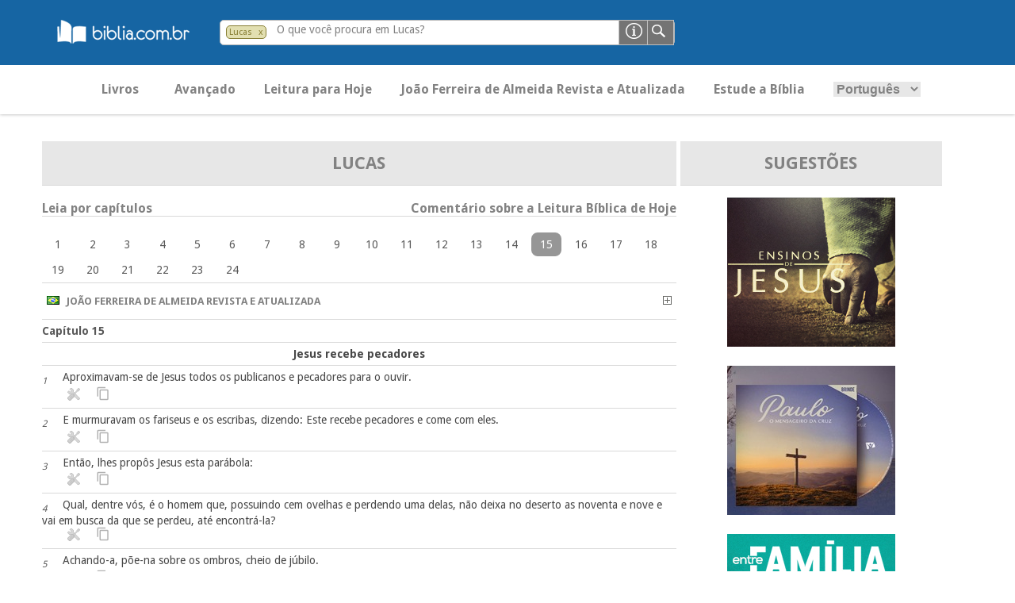

--- FILE ---
content_type: text/html; charset=UTF-8
request_url: https://pesquisa.biblia.com.br/pt-BR/RA/lc/15
body_size: 17150
content:
<!DOCTYPE html>
<html lang="pt-BR">

<link rel="stylesheet" type="text/css" media="screen" href="https://pesquisa.biblia.com.br/css/tokeninput/token-input.css" />
<script src="https://pesquisa.biblia.com.br/lib/jquery/dist/jquery.min.js"></script>

<script>

	var lang				= "pt-BR";
	var version				= "RA";
	var error				= "";
	
	$(document).ready(function() {

		if (error != "") {
			swal('Ops!', error, 'error');
		}
		
		$(".versionDefault").click(function() {
			getVersion();
		});
		
		$("#search-filter").click(function() {
			getBook();
		});
		
		$("#language option[value='" + lang + "']").prop("selected", true);
		
		$("#formBusca").click(function() {
			submitSearch();
		});
		
		$("#language").change(function() {
			
			var url = window.location.href;
			
			if ( url.indexOf(lang) == -1 ){
				$(location).attr("href", url + $("#language").val());
			} else {
				$(location).attr("href", url.replace(lang, $("#language").val()));
			}
			
		});

		$("#principal").click(function() {
			if ( $("#abaPrincipal").length == 1 ) {
				$("#abaAvancado").hide("slow");
				$("#abaPrincipal").show("slow");
			} else {
				$(location).attr("href", "/" + lang + "/" + version + "?t=principal");
			}
		});
		
		$("#avancado").click(function() {
			if ( $("#abaAvancado").length == 1 ) {
				$("#abaPrincipal").hide("slow");
				$("#abaAvancado").show("slow");
			} else {
				loading();
				$(location).attr("href", "/" + lang + "/" + version + "?t=avancado");
			}
		});
		
		$("#leitura").click(function() {
			$(location).attr("href", "https://pesquisa.biblia.com.br/pt-BR/RA/ex/12-13");
		});
		
		$("#estude").click(function() {
			$(location).attr("href", "http://www.biblia.com.br/curso/");
		});
		
		$("#").click();
		
		$('.function-fecha-modal').click(function () {
			$('.modal,.bg-modal').fadeOut()
		});
		
		$(".token-input-delete-token").click(function() {
			$("#search-filter").attr("title", "Pesquisando na Bíblia. Clique aqui para alterar o filtro de pesquisa...");
			$("#search-filter").html("&nbsp; Bíblia &nbsp;");
			$("#search-filter").attr("class", "biblia");
			$(".token-input-delete-token").hide();
			
			$(".i-label").html("O que você procura na Bíblia?");
			$("#search-txt").focus();
		});
		
		$("#formHelp").click(function() {
			var msg  = "<p style='padding-bottom: 14px; font-size: 14px;'><sub>1.</sub> Por uma ou mais palavras. Exemplos: criou / criou Deus</p>";
				msg += "<p style='padding-bottom: 14px; font-size: 14px;'><sub>2.</sub> Utilizar aspas duplas &quot;&quot; para palavra ou frase exata. Exemplo: &quot;vive&quot;</p>";
				msg += "<p style='padding-bottom: 14px; font-size: 14px;'><sub>3.</sub> Por texto bíblico. Exemplos:</p>";
				msg += "<p style='padding-bottom: 14px; padding-left: 14px; font-size: 14px;'> <sub>a.</sub> Somente um versículo: João 14:1</p>";
				msg += "<p style='padding-bottom: 14px; padding-left: 14px; font-size: 14px;'> <sub>b.</sub> Uma sequencia de versículos: Lucas 5:3-6</p>";
				msg += "<p style='padding-bottom: 14px; padding-left: 14px; font-size: 14px;'> <sub>c.</sub> Versículos alternados: Mateus 17:1,7,9</p>";
				msg += "<p style='padding-bottom: 14px; padding-left: 14px; font-size: 14px;'> <sub>d.</sub> Somente um capítulo: Apocalipse 21</p>";
				msg += "<p style='padding-bottom: 14px; padding-left: 14px; font-size: 14px;'> <sub>d.</sub> Uma sequencia de capítulos: Apocalipse 21-24</p>";
				msg += "<p style='padding-bottom: 14px; padding-left: 14px; font-size: 14px;'> <sub>c.</sub> Capítulos alternados: Apocalipse 1,5</p>";
				msg += "<p style='padding-bottom: 14px; padding-left: 14px; font-size: 14px;'> <sub>e.</sub> Somente um livro: 1 Reis</p>";
				msg += "<p style='padding-bottom: 14px; padding-left: 14px; font-size: 14px;'> <sub>f.</sub> Pode utilizar o padrão abreviado: ap (Apocalipse), gn (Gênesis)</p>";
				msg += "<p style='padding-bottom: 14px; padding-left: 14px; font-size: 14px;'> <sub>g.</sub> Pesquisar por número Strong: Exemplo: 430</p>";
			
			$(".msg-modal").html("Formas de Pesquisa").css('width', '400px');
			$(".msg-modal-auto").html(msg).css('height', '200px');
			$('.modal, .bg-modal').fadeIn();
		});
		
		getBanner();
		
		function submitSearch() {
			
			var searchTXT	= $("#search-txt").val();
			var url			= "/" + $("#language").val() + "/" + $("#version").val();
			var isNumber	= isFinite( searchTXT ) && searchTXT != "";
			
			if ( !isNumber && searchTXT.length <= 1 ) {		// && $("#search-filter").attr('class') == "biblia"
				
				swal('Ops!', "Favor informar uma ou mais palavras com pelo menos 2 caracteres.", 'error');
				
			} else {
				
				if ( isNumber ) {
					
					var msg  = "<p><br/><a href='/" + lang + "/strong/hebrew?q=" + searchTXT + "'>Strong <b>" + searchTXT + "</b> no Antigo Testamento</a></p>";
						msg += "<p><a href='/" + lang + "/strong/greek?q=" + searchTXT + "'>Strong <b>" + searchTXT + "</b> no Novo Testamento</a></p>";

					$(".msg-modal").html("As versões bíblicas não possuem número para pesquisar. Sugerimos a pesquisa por Lexico-Strong.<br/><br/>O que deseja pesquisar?");
					$(".msg-modal-auto").html(msg).css('height', '130px');
					$('.modal, .bg-modal').fadeIn();
					
					return;
					
				} else {
					
					loading();
					
					if ( searchTXT.indexOf(":") >= 0 ) {
						
						var splitSearch		= searchTXT.split(" ");
						var splitChapter	= new Array();
						
						if ( splitSearch.length == 1 && $(".token-input-token").is(":visible") && $("#search-filter").attr('class') != "biblia" ) {
							searchTXT = $("#search-filter").attr('class') + " " + searchTXT;
						}
						
						splitSearch	= searchTXT.split(" ");
						
						if ( splitSearch.length == 2 ) {
							splitChapter	= splitSearch[1].split(":");
							splitBook		= splitSearch[0];
						} else if ( splitSearch.length > 2 ) {
							splitChapter = splitSearch[2].split(":");
							splitBook		= splitSearch[0] + " " + splitSearch[1];
						}
						
						$(location).attr( "href", url + "/" + (splitSearch.length > 0 ? splitBook.toLowerCase() : "gn") + (splitChapter.length > 0 ? "/" + splitChapter[0] : "") + (splitChapter.length > 1 ? "/" + splitChapter[1] : "") );
						
					} else {
						
						if ( $(".token-input-token").is(":visible") && $("#search-filter").attr('class') != "biblia" ) {
							url = url + "/" + $("#search-filter").attr('class');
						}

						$(location).attr("href", url + "?q=" + searchTXT);
						
					}
					
				}
				
			}
			
		}
		
	});
	
	function loading( texto ) {
		
		texto = undefined == texto ? "Pesquisando..." : texto;
		
		swal({
			title: texto,
			text: "<img src='/img/loading.gif')' title='...'>",
			type: 'info',
			html: true,
			showConfirmButton: false
		});
		
	}
	
</script>
<script>

	$(document).ready(function() {

		$("#language").change(function() {
			
			var url = window.location.href;
			
			if ( url.indexOf(lang) == -1 ){
				$(location).attr("href", url + $("#language").val());
			} else {
				$(location).attr("href", url.replace(lang, $("#language").val()));
			}
			
		});
		
	});

</script>

<head>
											<title>Lucas 15 - Versão RA - Novo Tempo - BibliaOnLine
</title>
						
            <link href="https://pesquisa.biblia.com.br/img/icon.png" rel="shortcut icon" type="image/png"/>
        <link href='//fonts.googleapis.com/css?family=Droid+Sans:400,700' rel='stylesheet' type='text/css'/>
        <link href="https://pesquisa.biblia.com.br/css/estilo.css" rel="stylesheet"/>
        <!--[if lt IE 9]>
        <link rel="stylesheet" href="https://pesquisa.biblia.com.br/css/ie8.css">
        <![endif]-->
    
    	
		<meta name="language" content="pt-BR"/>
		<meta name="csrf-token" content="uW6OFQjqdflLzmYUmjGco8WGjsJvHNzfYrYMIYzA">
		<meta http-equiv="content-type" content="text/html; charset=utf-8"/>
														<meta name="description" content="Aproximavam-se de Jesus todos os publicanos e pecadores para o ouvir.... - Lucas 15"/>
											<link rel="canonical" href="https://www.pesquisa.biblia.com.br/pt-BR/RA/lc/15"/>
		<meta name="viewport" content="width=device-width, initial-scale=1, user-scalable=no"/>
		
        <meta property="og:title" content="NovoTempo - Bibliaonline"/>
        <meta property="og:description" content="Informação bíblica de confiança" />
        <meta property="og:type" content="website"/>
        <meta property="og:url" content="https://pesquisa.biblia.com.br/pt-BR/RA/lc/15"/>
        <meta property="og:image" content="https://pesquisa.biblia.com.br/img/logo.png"/>
        <meta property="og:site_name" content="Novo Tempo"/>
		
		<!-- Google tag (gtag.js) -->
<script async src="https://www.googletagmanager.com/gtag/js?id=G-1VX8Y76Z6L"></script>
<script>
  window.dataLayer = window.dataLayer || [];
  function gtag(){dataLayer.push(arguments);}
  gtag('js', new Date());
  gtag('config', 'G-1VX8Y76Z6L');
</script>		
    
</head>
<body>

<header>
<!--    <a href="https://pesquisa.biblia.com.br"> <img src="https://pesquisa.biblia.com.br/img/logo.png" alt=""></a> -->

	<div style="margin-left:40px;"><a href="http://www.biblia.com.br/"><img src="/img/logo-biblia-com-br.png"></a></div>
    <div class="search-bar">
        <form id="formSearch" action="javascript:void(0);">
							<li class="token-input-token" >
											<p title="Pesquisando em Lucas. Clique aqui para alterar a pesquisa..." id="search-filter" class="lc" style="cursor:pointer;">Lucas</p>
										<span class="token-input-delete-token" title="Clique aqui para retirar o filtro e pesquisar em toda a Bíblia.">x</span>
				</li>
			            <div class="search-ipt">
				<input type="text" name="q" value="" id="search-txt" class="infield-label">
									<label for="search-txt" class="i-label">O que você procura em Lucas?</label>
				            </div>
            <input type="image" id="formBusca" value="" class="ipt-submit">
			<input type="image" id="formHelp" value="" class="ipt-help">
        </form>

    </div>
	
    <nav>
        <div class="bt-sand"></div>
        <div class="menu-total-responsivo">
            <ul class="principal" style="display:block;">
                <li id="principal" class="bold buttonMenu">Livros</li>
				<li id="avancado" class="bold buttonMenu">Avançado</li>
				<li id="leitura" class="bold buttonMenu" title="Clique aqui para fazer a leitura bíblica de hoje em Êxodo 12-13">Leitura para Hoje</li>
				<li class="bold version buttonMenu" id="RA" title="Trocar por outra versão...">João Ferreira de Almeida Revista e Atualizada</li>
				<li id="estude" class="bold buttonMenu">Estude a Bíblia</li>
				<li class="buttonMenu">
					<select id="language" class="principal-language">
						<option value="pt-BR">Português</option>
						<option value="es-ES">Espanhol</option>
					</select>
				</li>
            </ul>
			<input type="hidden" id="version" value="RA" />
							<ul class="mobile-principal principal">
					<li>
						<h3>Antigo Testamento</h3>
						<ul>
																								<li><a href="https://pesquisa.biblia.com.br/pt-BR/RA/gn">Gênesis</a></li>
																																<li><a href="https://pesquisa.biblia.com.br/pt-BR/RA/ex">Êxodo</a></li>
																																<li><a href="https://pesquisa.biblia.com.br/pt-BR/RA/lv">Levítico</a></li>
																																<li><a href="https://pesquisa.biblia.com.br/pt-BR/RA/nm">Números</a></li>
																																<li><a href="https://pesquisa.biblia.com.br/pt-BR/RA/dt">Deuteronômio</a></li>
																																<li><a href="https://pesquisa.biblia.com.br/pt-BR/RA/js">Josué</a></li>
																																<li><a href="https://pesquisa.biblia.com.br/pt-BR/RA/jz">Juízes</a></li>
																																<li><a href="https://pesquisa.biblia.com.br/pt-BR/RA/rt">Rute</a></li>
																																<li><a href="https://pesquisa.biblia.com.br/pt-BR/RA/1sm">1 Samuel</a></li>
																																<li><a href="https://pesquisa.biblia.com.br/pt-BR/RA/2sm">2 Samuel</a></li>
																																<li><a href="https://pesquisa.biblia.com.br/pt-BR/RA/1rs">1 Reis</a></li>
																																<li><a href="https://pesquisa.biblia.com.br/pt-BR/RA/2rs">2 Reis</a></li>
																																<li><a href="https://pesquisa.biblia.com.br/pt-BR/RA/1cr">1 Crônicas</a></li>
																																<li><a href="https://pesquisa.biblia.com.br/pt-BR/RA/2cr">2 Crônicas</a></li>
																																<li><a href="https://pesquisa.biblia.com.br/pt-BR/RA/ed">Esdras</a></li>
																																<li><a href="https://pesquisa.biblia.com.br/pt-BR/RA/ne">Neemias</a></li>
																																<li><a href="https://pesquisa.biblia.com.br/pt-BR/RA/et">Ester</a></li>
																																<li><a href="https://pesquisa.biblia.com.br/pt-BR/RA/job">Jó</a></li>
																																<li><a href="https://pesquisa.biblia.com.br/pt-BR/RA/sl">Salmos</a></li>
																																<li><a href="https://pesquisa.biblia.com.br/pt-BR/RA/pv">Provérbios</a></li>
																																<li><a href="https://pesquisa.biblia.com.br/pt-BR/RA/ec">Eclesiastes</a></li>
																																<li><a href="https://pesquisa.biblia.com.br/pt-BR/RA/ct">Cantares</a></li>
																																<li><a href="https://pesquisa.biblia.com.br/pt-BR/RA/is">Isaías</a></li>
																																<li><a href="https://pesquisa.biblia.com.br/pt-BR/RA/jr">Jeremias</a></li>
																																<li><a href="https://pesquisa.biblia.com.br/pt-BR/RA/lm">Lamentações</a></li>
																																<li><a href="https://pesquisa.biblia.com.br/pt-BR/RA/ez">Ezequiel</a></li>
																																<li><a href="https://pesquisa.biblia.com.br/pt-BR/RA/dn">Daniel</a></li>
																																<li><a href="https://pesquisa.biblia.com.br/pt-BR/RA/os">Oséias</a></li>
																																<li><a href="https://pesquisa.biblia.com.br/pt-BR/RA/jl">Joel</a></li>
																																<li><a href="https://pesquisa.biblia.com.br/pt-BR/RA/am">Amós</a></li>
																																<li><a href="https://pesquisa.biblia.com.br/pt-BR/RA/ob">Obadias</a></li>
																																<li><a href="https://pesquisa.biblia.com.br/pt-BR/RA/jn">Jonas</a></li>
																																<li><a href="https://pesquisa.biblia.com.br/pt-BR/RA/mq">Miquéias</a></li>
																																<li><a href="https://pesquisa.biblia.com.br/pt-BR/RA/na">Naum</a></li>
																																<li><a href="https://pesquisa.biblia.com.br/pt-BR/RA/hc">Habacuque</a></li>
																																<li><a href="https://pesquisa.biblia.com.br/pt-BR/RA/sf">Sofonias</a></li>
																																<li><a href="https://pesquisa.biblia.com.br/pt-BR/RA/ag">Ageu</a></li>
																																<li><a href="https://pesquisa.biblia.com.br/pt-BR/RA/zc">Zacarías</a></li>
																																<li><a href="https://pesquisa.biblia.com.br/pt-BR/RA/ml">Malaquias</a></li>
																																																																																																																																																																																																																																																																																																																																																																																																																																										</ul>
					</li>

				</ul>
				<ul class="mobile-principal principal">
					<li>
						<h3>Novo Testamento</h3>
						<ul>
																																																																																																																																																																																																																																																																																																																																																																																																																																																																																																																																																																																																																																	<li><a href="https://pesquisa.biblia.com.br/pt-BR/RA/mt">Mateus</a></li>
																																<li><a href="https://pesquisa.biblia.com.br/pt-BR/RA/mc">Marcos</a></li>
																																<li><a href="https://pesquisa.biblia.com.br/pt-BR/RA/lc">Lucas</a></li>
																																<li><a href="https://pesquisa.biblia.com.br/pt-BR/RA/jo">João</a></li>
																																<li><a href="https://pesquisa.biblia.com.br/pt-BR/RA/at">Atos</a></li>
																																<li><a href="https://pesquisa.biblia.com.br/pt-BR/RA/rm">Romanos</a></li>
																																<li><a href="https://pesquisa.biblia.com.br/pt-BR/RA/1co">1 Coríntios</a></li>
																																<li><a href="https://pesquisa.biblia.com.br/pt-BR/RA/2co">2 Coríntios</a></li>
																																<li><a href="https://pesquisa.biblia.com.br/pt-BR/RA/gl">Gálatas</a></li>
																																<li><a href="https://pesquisa.biblia.com.br/pt-BR/RA/ef">Efésios</a></li>
																																<li><a href="https://pesquisa.biblia.com.br/pt-BR/RA/fp">Filipenses</a></li>
																																<li><a href="https://pesquisa.biblia.com.br/pt-BR/RA/cl">Colossenses</a></li>
																																<li><a href="https://pesquisa.biblia.com.br/pt-BR/RA/1ts">1 Tessalonicenses</a></li>
																																<li><a href="https://pesquisa.biblia.com.br/pt-BR/RA/2ts">2 Tessalonicenses</a></li>
																																<li><a href="https://pesquisa.biblia.com.br/pt-BR/RA/1tm">1 Timóteo</a></li>
																																<li><a href="https://pesquisa.biblia.com.br/pt-BR/RA/2tm">2 Timóteo</a></li>
																																<li><a href="https://pesquisa.biblia.com.br/pt-BR/RA/tt">Tito</a></li>
																																<li><a href="https://pesquisa.biblia.com.br/pt-BR/RA/fm">Filemom</a></li>
																																<li><a href="https://pesquisa.biblia.com.br/pt-BR/RA/hb">Hebreus</a></li>
																																<li><a href="https://pesquisa.biblia.com.br/pt-BR/RA/tg">Tiago</a></li>
																																<li><a href="https://pesquisa.biblia.com.br/pt-BR/RA/1pe">1 Pedro</a></li>
																																<li><a href="https://pesquisa.biblia.com.br/pt-BR/RA/2pe">2 Pedro</a></li>
																																<li><a href="https://pesquisa.biblia.com.br/pt-BR/RA/1jo">1 João</a></li>
																																<li><a href="https://pesquisa.biblia.com.br/pt-BR/RA/2jo">2 João</a></li>
																																<li><a href="https://pesquisa.biblia.com.br/pt-BR/RA/3jo">3 João</a></li>
																																<li><a href="https://pesquisa.biblia.com.br/pt-BR/RA/jd">Judas</a></li>
																																<li><a href="https://pesquisa.biblia.com.br/pt-BR/RA/ap">Apocalipse</a></li>
																					</ul>
					</li>
				</ul>
			        </div>
		
		<div class="modal" style="display: none">
			<div class="content-modal">
<!--			<div class="bt-close-modal function-fecha-modal">x</div> -->
				<div class="msg-modal"></div>
				<div class="msg-modal-auto"></div>
				<ul>
					<li><a href="javascript:;" class="function-fecha-modal">Fechar</a></li>
				</ul>
			</div>
		</div>
		<div class="bg-modal" style="display: none"></div>
		
    </nav>
	
</header>


<div class="slider-principal"></div>
<main>
    <article class="art-home" style="float:center;">

		<ul class="lista-faixas versiculo flex-container" style="display:flex; justify-content:center; ">
		
			<li style="flex-grow:2; max-width:800px;">
			
				<div style="float:right;">

					<div class="list-faixas-cd" style="justify-content:space-evenly; max-width:800px; margin: 0 auto;">
					
						<ul class="table-title" style="display:flex;">
							<li style="text-align:center; flex-grow:2;">
								<a href="https://pesquisa.biblia.com.br/pt-BR/RA/lc"><p style="font-weight:bold; font-size:22px;">Lucas</p></a>
							</li>
						</ul>
						<br/>
						<ul><div class="bold leia-capitulo">Leia por capítulos</div><div class="bold comentario-hoje" id="commentary" title="Abrir comentário...">Comentário sobre a Leitura Bíblica de Hoje</div></ul>
						<div class="commentaryResult" style="display:none;">
							<div class='closeCommentary' title='Fechar comentário...' id='closeCommentary'>&nbsp; X &nbsp;</div>
							<br/>
							<p style='float:left;'><a href='javascript:leituraBiblicaHoje();' title='Clique aqui para ler os capítulos de leitura para hoje...' style='color:#1d8aef;'><b>Clique para ler Êxodo 12-13</b></a></p>
							<br/><br/>
							<p>20 de janeiro	LAB 386<br/><br/>LIBERTAÇÃO BÍBLICA<br/>Êxodo 12-13<br/><br/>Um dos melhores filmes que já assisti na minha vida é bem antigo. Ele foi gravado há décadas, mas ainda não vi outro do gênero que o superasse. Aliás, é o meu DVD preferido dos filmes que tenho colecionados lá em casa. Já o assisti dezenas de vezes: em português, espanhol, inglês. Muitos dos trechos dele eu sei de cor. Sabe de que filme estou falando? Tente descobrir! Ele tem a capa do encarte vermelha e vem em DVD duplo, porque tem mais de três horas de duração. Refiro-me ao filme “Os Dez Mandamentos”. Ele, na realidade, é o enredo da história de Moisés. O ponto alto dele, na minha opinião, é o êxodo, a saída do povo de Israel, sendo libertos do Egito. Creio que isso é que faz com que esse seja um grande filme.<br/>Esse tema é uma das histórias mais lindas da Bíblia. Até quem nunca leu o Livro Sagrado conhece essa história. Para quem não conhece essa história direito, ela parece lenda. Afinal, é uma história impossível de acontecer, pensando sob a lógica humana. Mas é ignorância o fato de não conseguir acreditar nessa história. E provo isso para você.<br/>Prepare-se para o desafio. Abra sua Bíblia em Êxodo 12 e leia até o capitulo 13. Mas não se contente em apenas ler. Vá fundo e estude. Pesquise sobre o assunto, assista ao filme que estou lhe falando, leia comentários sobre o tema e vai acontecer algo fantástico. Você irá se apaixonar pela história e os detalhes dela pelas lições que ela traz. Não é somente uma história muito linda. É, também, uma história libertadora.<br/>E por falar em libertação, não sei se você, neste momento, por acaso, precisa de uma libertação. Penso que sim, porque, na verdade, todos nós, em cada momento da vida, estamos sempre precisando de algum tipo de libertação. Uns precisam ser libertos do vício das drogas, outros de um mau hábito alimentar. Há pessoas que necessitam se libertar de um mau relacionamento, de más amizades, das dívidas, do desemprego, etc. Cada um tem suas necessidades de libertação. Você está preocupado com o quê? Do que está precisando se libertar? Reflita, mas saiba que não vim aqui trazer nada da teologia da libertação. Fique tranqüilo.<br/>Por outro lado, a Bíblia fala da promessa de libertação que é prometida para o crente. Quer aprender sobre isso na sua Bíblia? Então anote: 2Pedro 2:9; Hebreus 2:15; 2Timóteo 4:18; 2Coríntios 1:10; 1Coríntios 10:13. Essas são algumas das muitas passagens que mostram para o cristão que Deus quer lhe dar libertação. Você pode encontrar a libertação que você precisa lendo a Bíblia.<br/><br/><br/>Valdeci Júnior<br/>Fátima Silva</p><br/>
						</div>
						<ul>
							<br/>
							<div style="max-width:800px; margin: 0 auto;" class="flex-capitulo">
																								<div class="readChapter" title="Clique aqui para ler o capítulo 1 de Lucas" chapter="1">
										<a href="https://pesquisa.biblia.com.br/pt-BR/RA/lc/1">1</a>
									</div>
																&nbsp;
																								<div class="readChapter" title="Clique aqui para ler o capítulo 2 de Lucas" chapter="2">
										<a href="https://pesquisa.biblia.com.br/pt-BR/RA/lc/2">2</a>
									</div>
																&nbsp;
																								<div class="readChapter" title="Clique aqui para ler o capítulo 3 de Lucas" chapter="3">
										<a href="https://pesquisa.biblia.com.br/pt-BR/RA/lc/3">3</a>
									</div>
																&nbsp;
																								<div class="readChapter" title="Clique aqui para ler o capítulo 4 de Lucas" chapter="4">
										<a href="https://pesquisa.biblia.com.br/pt-BR/RA/lc/4">4</a>
									</div>
																&nbsp;
																								<div class="readChapter" title="Clique aqui para ler o capítulo 5 de Lucas" chapter="5">
										<a href="https://pesquisa.biblia.com.br/pt-BR/RA/lc/5">5</a>
									</div>
																&nbsp;
																								<div class="readChapter" title="Clique aqui para ler o capítulo 6 de Lucas" chapter="6">
										<a href="https://pesquisa.biblia.com.br/pt-BR/RA/lc/6">6</a>
									</div>
																&nbsp;
																								<div class="readChapter" title="Clique aqui para ler o capítulo 7 de Lucas" chapter="7">
										<a href="https://pesquisa.biblia.com.br/pt-BR/RA/lc/7">7</a>
									</div>
																&nbsp;
																								<div class="readChapter" title="Clique aqui para ler o capítulo 8 de Lucas" chapter="8">
										<a href="https://pesquisa.biblia.com.br/pt-BR/RA/lc/8">8</a>
									</div>
																&nbsp;
																								<div class="readChapter" title="Clique aqui para ler o capítulo 9 de Lucas" chapter="9">
										<a href="https://pesquisa.biblia.com.br/pt-BR/RA/lc/9">9</a>
									</div>
																&nbsp;
																								<div class="readChapter" title="Clique aqui para ler o capítulo 10 de Lucas" chapter="10">
										<a href="https://pesquisa.biblia.com.br/pt-BR/RA/lc/10">10</a>
									</div>
																&nbsp;
																								<div class="readChapter" title="Clique aqui para ler o capítulo 11 de Lucas" chapter="11">
										<a href="https://pesquisa.biblia.com.br/pt-BR/RA/lc/11">11</a>
									</div>
																&nbsp;
																								<div class="readChapter" title="Clique aqui para ler o capítulo 12 de Lucas" chapter="12">
										<a href="https://pesquisa.biblia.com.br/pt-BR/RA/lc/12">12</a>
									</div>
																&nbsp;
																								<div class="readChapter" title="Clique aqui para ler o capítulo 13 de Lucas" chapter="13">
										<a href="https://pesquisa.biblia.com.br/pt-BR/RA/lc/13">13</a>
									</div>
																&nbsp;
																								<div class="readChapter" title="Clique aqui para ler o capítulo 14 de Lucas" chapter="14">
										<a href="https://pesquisa.biblia.com.br/pt-BR/RA/lc/14">14</a>
									</div>
																&nbsp;
																																		<div class="readyChapterOnly" chapter="15">15</div>
																									&nbsp;
																								<div class="readChapter" title="Clique aqui para ler o capítulo 16 de Lucas" chapter="16">
										<a href="https://pesquisa.biblia.com.br/pt-BR/RA/lc/16">16</a>
									</div>
																&nbsp;
																								<div class="readChapter" title="Clique aqui para ler o capítulo 17 de Lucas" chapter="17">
										<a href="https://pesquisa.biblia.com.br/pt-BR/RA/lc/17">17</a>
									</div>
																&nbsp;
																								<div class="readChapter" title="Clique aqui para ler o capítulo 18 de Lucas" chapter="18">
										<a href="https://pesquisa.biblia.com.br/pt-BR/RA/lc/18">18</a>
									</div>
																&nbsp;
																								<div class="readChapter" title="Clique aqui para ler o capítulo 19 de Lucas" chapter="19">
										<a href="https://pesquisa.biblia.com.br/pt-BR/RA/lc/19">19</a>
									</div>
																&nbsp;
																								<div class="readChapter" title="Clique aqui para ler o capítulo 20 de Lucas" chapter="20">
										<a href="https://pesquisa.biblia.com.br/pt-BR/RA/lc/20">20</a>
									</div>
																&nbsp;
																								<div class="readChapter" title="Clique aqui para ler o capítulo 21 de Lucas" chapter="21">
										<a href="https://pesquisa.biblia.com.br/pt-BR/RA/lc/21">21</a>
									</div>
																&nbsp;
																								<div class="readChapter" title="Clique aqui para ler o capítulo 22 de Lucas" chapter="22">
										<a href="https://pesquisa.biblia.com.br/pt-BR/RA/lc/22">22</a>
									</div>
																&nbsp;
																								<div class="readChapter" title="Clique aqui para ler o capítulo 23 de Lucas" chapter="23">
										<a href="https://pesquisa.biblia.com.br/pt-BR/RA/lc/23">23</a>
									</div>
																&nbsp;
																								<div class="readChapter" title="Clique aqui para ler o capítulo 24 de Lucas" chapter="24">
										<a href="https://pesquisa.biblia.com.br/pt-BR/RA/lc/24">24</a>
									</div>
																&nbsp;
														</div>
						</ul>
					</div>
					
					<div class="list-faixas-cd" style="justify-content:space-evenly; max-width:800px; margin: 0 auto;">

												
													<ul class="lista-faixas" style="display:flex;">
								<li style="text-align:left; flex-grow:1;" class="bold">
									<p class="bold version" id="RA" style="cursor:pointer;" title="Trocar por outra versão...">
										<img src="https://pesquisa.biblia.com.br/img/flags/br.gif" /> &nbsp; João Ferreira de Almeida Revista e Atualizada									</p>
								</li>
								<li style="flex-grow:1; display:block;" class="bold">
									<p class="bold versionAdd" style="cursor:pointer; float:right;" title="Adicionar a esta versão">
										<img src="https://pesquisa.biblia.com.br/img/plus.gif" />
									</p>
								</li>
							</ul>
												
						<div class="infinite-scroll" style="width:100%">
																												<ul class="lista-faixas" style="display:flex;">
									<li style="text-align:left; flex-grow:1;" class="bold">
										<a href="https://pesquisa.biblia.com.br/pt-BR/RA/lc/15" class="bold">Capítulo 15
										</a>
									</li>
																	</ul>
																																					<ul class="lista-faixas" style="display:flex;">
									<li style="font-size:14px; text-align:center; flex-grow:4;" class="bold">
										Jesus recebe pecadores									</li>
								</ul>
														<ul class="lista-faixas versiculo" style="display:flex;">
								<li style="font-size:14px; text-align:left; flex-grow:4;" class="versiculoTexto" data-livro="Lucas" data-capitulo="15" data-versiculo="1" data-url="https://pesquisa.biblia.com.br/pt-BR/RA/lc" id="lc151">
									<a href="https://pesquisa.biblia.com.br/pt-BR/RA/lc/15/1">
									<sub style='font-style: italic;'>1</sub></a>
									&nbsp;
									&nbsp;
									<span style="opacity:0; height:0px; width:0px; float:right;">|Lucas 15:1|</span>
									Aproximavam-se de Jesus todos os publicanos e pecadores para o ouvir.									<br>
									&nbsp; &nbsp; &nbsp; &nbsp; <img class="tools bibleTool" src="https://pesquisa.biblia.com.br/img/tool.png" title="Clique para acessar os detalhes deste versículo..." alt="" tool="RA lc 15 1" />
									&nbsp; &nbsp; <img class="tools copyPaste " src="https://pesquisa.biblia.com.br/img/clipboard.png" title="Clique para selecionar este versículo..." alt="" data-url="https://pesquisa.biblia.com.br/pt-BR/RA/lc/15/1" />
								</li>
							</ul>
							
							<ul style="display:none;" class="RAlc151 tool_verse">
								<div class="tool" tabindex="1" id="RAlc151" tool="crossref RA lc 15 1">
									Referência
								</div>
								<div class="tool" tabindex="2" id="RAlc151" tool="interlinear RA lc 15 1">
									Interlinear
								</div>
								<div class="tool" tabindex="3" id="RAlc151" tool="dictionary RA lc 15 1">
									Dicionário
								</div>
								<div class="tool" tabindex="4" id="RAlc151" tool="version RA lc 15 1">
									Versões
								</div>
								<div class="tool" tabindex="5" id="X" title="Fechar">
									X
								</div>
							</ul>
							<div class="toolResult" id="toolResult_RAlc151" style="display:none; padding:10px;"></div>
																																									<ul class="lista-faixas versiculo" style="display:flex;">
								<li style="font-size:14px; text-align:left; flex-grow:4;" class="versiculoTexto" data-livro="Lucas" data-capitulo="15" data-versiculo="2" data-url="https://pesquisa.biblia.com.br/pt-BR/RA/lc" id="lc152">
									<a href="https://pesquisa.biblia.com.br/pt-BR/RA/lc/15/2">
									<sub style='font-style: italic;'>2</sub></a>
									&nbsp;
									&nbsp;
									<span style="opacity:0; height:0px; width:0px; float:right;">|Lucas 15:2|</span>
									E murmuravam os fariseus e os escribas, dizendo: Este recebe pecadores e come com eles.									<br>
									&nbsp; &nbsp; &nbsp; &nbsp; <img class="tools bibleTool" src="https://pesquisa.biblia.com.br/img/tool.png" title="Clique para acessar os detalhes deste versículo..." alt="" tool="RA lc 15 2" />
									&nbsp; &nbsp; <img class="tools copyPaste " src="https://pesquisa.biblia.com.br/img/clipboard.png" title="Clique para selecionar este versículo..." alt="" data-url="https://pesquisa.biblia.com.br/pt-BR/RA/lc/15/2" />
								</li>
							</ul>
							
							<ul style="display:none;" class="RAlc152 tool_verse">
								<div class="tool" tabindex="1" id="RAlc152" tool="crossref RA lc 15 2">
									Referência
								</div>
								<div class="tool" tabindex="2" id="RAlc152" tool="interlinear RA lc 15 2">
									Interlinear
								</div>
								<div class="tool" tabindex="3" id="RAlc152" tool="dictionary RA lc 15 2">
									Dicionário
								</div>
								<div class="tool" tabindex="4" id="RAlc152" tool="version RA lc 15 2">
									Versões
								</div>
								<div class="tool" tabindex="5" id="X" title="Fechar">
									X
								</div>
							</ul>
							<div class="toolResult" id="toolResult_RAlc152" style="display:none; padding:10px;"></div>
																																									<ul class="lista-faixas versiculo" style="display:flex;">
								<li style="font-size:14px; text-align:left; flex-grow:4;" class="versiculoTexto" data-livro="Lucas" data-capitulo="15" data-versiculo="3" data-url="https://pesquisa.biblia.com.br/pt-BR/RA/lc" id="lc153">
									<a href="https://pesquisa.biblia.com.br/pt-BR/RA/lc/15/3">
									<sub style='font-style: italic;'>3</sub></a>
									&nbsp;
									&nbsp;
									<span style="opacity:0; height:0px; width:0px; float:right;">|Lucas 15:3|</span>
									Então, lhes propôs Jesus esta parábola:									<br>
									&nbsp; &nbsp; &nbsp; &nbsp; <img class="tools bibleTool" src="https://pesquisa.biblia.com.br/img/tool.png" title="Clique para acessar os detalhes deste versículo..." alt="" tool="RA lc 15 3" />
									&nbsp; &nbsp; <img class="tools copyPaste " src="https://pesquisa.biblia.com.br/img/clipboard.png" title="Clique para selecionar este versículo..." alt="" data-url="https://pesquisa.biblia.com.br/pt-BR/RA/lc/15/3" />
								</li>
							</ul>
							
							<ul style="display:none;" class="RAlc153 tool_verse">
								<div class="tool" tabindex="1" id="RAlc153" tool="crossref RA lc 15 3">
									Referência
								</div>
								<div class="tool" tabindex="2" id="RAlc153" tool="interlinear RA lc 15 3">
									Interlinear
								</div>
								<div class="tool" tabindex="3" id="RAlc153" tool="dictionary RA lc 15 3">
									Dicionário
								</div>
								<div class="tool" tabindex="4" id="RAlc153" tool="version RA lc 15 3">
									Versões
								</div>
								<div class="tool" tabindex="5" id="X" title="Fechar">
									X
								</div>
							</ul>
							<div class="toolResult" id="toolResult_RAlc153" style="display:none; padding:10px;"></div>
																																									<ul class="lista-faixas versiculo" style="display:flex;">
								<li style="font-size:14px; text-align:left; flex-grow:4;" class="versiculoTexto" data-livro="Lucas" data-capitulo="15" data-versiculo="4" data-url="https://pesquisa.biblia.com.br/pt-BR/RA/lc" id="lc154">
									<a href="https://pesquisa.biblia.com.br/pt-BR/RA/lc/15/4">
									<sub style='font-style: italic;'>4</sub></a>
									&nbsp;
									&nbsp;
									<span style="opacity:0; height:0px; width:0px; float:right;">|Lucas 15:4|</span>
									Qual, dentre vós, é o homem que, possuindo cem ovelhas e perdendo uma delas, não deixa no deserto as noventa e nove e vai em busca da que se perdeu, até encontrá-la?									<br>
									&nbsp; &nbsp; &nbsp; &nbsp; <img class="tools bibleTool" src="https://pesquisa.biblia.com.br/img/tool.png" title="Clique para acessar os detalhes deste versículo..." alt="" tool="RA lc 15 4" />
									&nbsp; &nbsp; <img class="tools copyPaste " src="https://pesquisa.biblia.com.br/img/clipboard.png" title="Clique para selecionar este versículo..." alt="" data-url="https://pesquisa.biblia.com.br/pt-BR/RA/lc/15/4" />
								</li>
							</ul>
							
							<ul style="display:none;" class="RAlc154 tool_verse">
								<div class="tool" tabindex="1" id="RAlc154" tool="crossref RA lc 15 4">
									Referência
								</div>
								<div class="tool" tabindex="2" id="RAlc154" tool="interlinear RA lc 15 4">
									Interlinear
								</div>
								<div class="tool" tabindex="3" id="RAlc154" tool="dictionary RA lc 15 4">
									Dicionário
								</div>
								<div class="tool" tabindex="4" id="RAlc154" tool="version RA lc 15 4">
									Versões
								</div>
								<div class="tool" tabindex="5" id="X" title="Fechar">
									X
								</div>
							</ul>
							<div class="toolResult" id="toolResult_RAlc154" style="display:none; padding:10px;"></div>
																																									<ul class="lista-faixas versiculo" style="display:flex;">
								<li style="font-size:14px; text-align:left; flex-grow:4;" class="versiculoTexto" data-livro="Lucas" data-capitulo="15" data-versiculo="5" data-url="https://pesquisa.biblia.com.br/pt-BR/RA/lc" id="lc155">
									<a href="https://pesquisa.biblia.com.br/pt-BR/RA/lc/15/5">
									<sub style='font-style: italic;'>5</sub></a>
									&nbsp;
									&nbsp;
									<span style="opacity:0; height:0px; width:0px; float:right;">|Lucas 15:5|</span>
									Achando-a, põe-na sobre os ombros, cheio de júbilo.									<br>
									&nbsp; &nbsp; &nbsp; &nbsp; <img class="tools bibleTool" src="https://pesquisa.biblia.com.br/img/tool.png" title="Clique para acessar os detalhes deste versículo..." alt="" tool="RA lc 15 5" />
									&nbsp; &nbsp; <img class="tools copyPaste " src="https://pesquisa.biblia.com.br/img/clipboard.png" title="Clique para selecionar este versículo..." alt="" data-url="https://pesquisa.biblia.com.br/pt-BR/RA/lc/15/5" />
								</li>
							</ul>
							
							<ul style="display:none;" class="RAlc155 tool_verse">
								<div class="tool" tabindex="1" id="RAlc155" tool="crossref RA lc 15 5">
									Referência
								</div>
								<div class="tool" tabindex="2" id="RAlc155" tool="interlinear RA lc 15 5">
									Interlinear
								</div>
								<div class="tool" tabindex="3" id="RAlc155" tool="dictionary RA lc 15 5">
									Dicionário
								</div>
								<div class="tool" tabindex="4" id="RAlc155" tool="version RA lc 15 5">
									Versões
								</div>
								<div class="tool" tabindex="5" id="X" title="Fechar">
									X
								</div>
							</ul>
							<div class="toolResult" id="toolResult_RAlc155" style="display:none; padding:10px;"></div>
																																									<ul class="lista-faixas versiculo" style="display:flex;">
								<li style="font-size:14px; text-align:left; flex-grow:4;" class="versiculoTexto" data-livro="Lucas" data-capitulo="15" data-versiculo="6" data-url="https://pesquisa.biblia.com.br/pt-BR/RA/lc" id="lc156">
									<a href="https://pesquisa.biblia.com.br/pt-BR/RA/lc/15/6">
									<sub style='font-style: italic;'>6</sub></a>
									&nbsp;
									&nbsp;
									<span style="opacity:0; height:0px; width:0px; float:right;">|Lucas 15:6|</span>
									E, indo para casa, reúne os amigos e vizinhos, dizendo-lhes: Alegrai-vos comigo, porque já achei a minha ovelha perdida.									<br>
									&nbsp; &nbsp; &nbsp; &nbsp; <img class="tools bibleTool" src="https://pesquisa.biblia.com.br/img/tool.png" title="Clique para acessar os detalhes deste versículo..." alt="" tool="RA lc 15 6" />
									&nbsp; &nbsp; <img class="tools copyPaste " src="https://pesquisa.biblia.com.br/img/clipboard.png" title="Clique para selecionar este versículo..." alt="" data-url="https://pesquisa.biblia.com.br/pt-BR/RA/lc/15/6" />
								</li>
							</ul>
							
							<ul style="display:none;" class="RAlc156 tool_verse">
								<div class="tool" tabindex="1" id="RAlc156" tool="crossref RA lc 15 6">
									Referência
								</div>
								<div class="tool" tabindex="2" id="RAlc156" tool="interlinear RA lc 15 6">
									Interlinear
								</div>
								<div class="tool" tabindex="3" id="RAlc156" tool="dictionary RA lc 15 6">
									Dicionário
								</div>
								<div class="tool" tabindex="4" id="RAlc156" tool="version RA lc 15 6">
									Versões
								</div>
								<div class="tool" tabindex="5" id="X" title="Fechar">
									X
								</div>
							</ul>
							<div class="toolResult" id="toolResult_RAlc156" style="display:none; padding:10px;"></div>
																																									<ul class="lista-faixas versiculo" style="display:flex;">
								<li style="font-size:14px; text-align:left; flex-grow:4;" class="versiculoTexto" data-livro="Lucas" data-capitulo="15" data-versiculo="7" data-url="https://pesquisa.biblia.com.br/pt-BR/RA/lc" id="lc157">
									<a href="https://pesquisa.biblia.com.br/pt-BR/RA/lc/15/7">
									<sub style='font-style: italic;'>7</sub></a>
									&nbsp;
									&nbsp;
									<span style="opacity:0; height:0px; width:0px; float:right;">|Lucas 15:7|</span>
									Digo-vos que, assim, haverá maior júbilo no céu por um pecador que se arrepende do que por noventa e nove justos que não necessitam de arrependimento.									<br>
									&nbsp; &nbsp; &nbsp; &nbsp; <img class="tools bibleTool" src="https://pesquisa.biblia.com.br/img/tool.png" title="Clique para acessar os detalhes deste versículo..." alt="" tool="RA lc 15 7" />
									&nbsp; &nbsp; <img class="tools copyPaste " src="https://pesquisa.biblia.com.br/img/clipboard.png" title="Clique para selecionar este versículo..." alt="" data-url="https://pesquisa.biblia.com.br/pt-BR/RA/lc/15/7" />
								</li>
							</ul>
							
							<ul style="display:none;" class="RAlc157 tool_verse">
								<div class="tool" tabindex="1" id="RAlc157" tool="crossref RA lc 15 7">
									Referência
								</div>
								<div class="tool" tabindex="2" id="RAlc157" tool="interlinear RA lc 15 7">
									Interlinear
								</div>
								<div class="tool" tabindex="3" id="RAlc157" tool="dictionary RA lc 15 7">
									Dicionário
								</div>
								<div class="tool" tabindex="4" id="RAlc157" tool="version RA lc 15 7">
									Versões
								</div>
								<div class="tool" tabindex="5" id="X" title="Fechar">
									X
								</div>
							</ul>
							<div class="toolResult" id="toolResult_RAlc157" style="display:none; padding:10px;"></div>
																																										<ul class="lista-faixas" style="display:flex;">
									<li style="font-size:14px; text-align:center; flex-grow:4;" class="bold">
										A parábola da dracma perdida									</li>
								</ul>
														<ul class="lista-faixas versiculo" style="display:flex;">
								<li style="font-size:14px; text-align:left; flex-grow:4;" class="versiculoTexto" data-livro="Lucas" data-capitulo="15" data-versiculo="8" data-url="https://pesquisa.biblia.com.br/pt-BR/RA/lc" id="lc158">
									<a href="https://pesquisa.biblia.com.br/pt-BR/RA/lc/15/8">
									<sub style='font-style: italic;'>8</sub></a>
									&nbsp;
									&nbsp;
									<span style="opacity:0; height:0px; width:0px; float:right;">|Lucas 15:8|</span>
									Ou qual é a mulher que, tendo dez dracmas, se perder uma, não acende a candeia, varre a casa e a procura diligentemente até encontrá-la?									<br>
									&nbsp; &nbsp; &nbsp; &nbsp; <img class="tools bibleTool" src="https://pesquisa.biblia.com.br/img/tool.png" title="Clique para acessar os detalhes deste versículo..." alt="" tool="RA lc 15 8" />
									&nbsp; &nbsp; <img class="tools copyPaste " src="https://pesquisa.biblia.com.br/img/clipboard.png" title="Clique para selecionar este versículo..." alt="" data-url="https://pesquisa.biblia.com.br/pt-BR/RA/lc/15/8" />
								</li>
							</ul>
							
							<ul style="display:none;" class="RAlc158 tool_verse">
								<div class="tool" tabindex="1" id="RAlc158" tool="crossref RA lc 15 8">
									Referência
								</div>
								<div class="tool" tabindex="2" id="RAlc158" tool="interlinear RA lc 15 8">
									Interlinear
								</div>
								<div class="tool" tabindex="3" id="RAlc158" tool="dictionary RA lc 15 8">
									Dicionário
								</div>
								<div class="tool" tabindex="4" id="RAlc158" tool="version RA lc 15 8">
									Versões
								</div>
								<div class="tool" tabindex="5" id="X" title="Fechar">
									X
								</div>
							</ul>
							<div class="toolResult" id="toolResult_RAlc158" style="display:none; padding:10px;"></div>
																																									<ul class="lista-faixas versiculo" style="display:flex;">
								<li style="font-size:14px; text-align:left; flex-grow:4;" class="versiculoTexto" data-livro="Lucas" data-capitulo="15" data-versiculo="9" data-url="https://pesquisa.biblia.com.br/pt-BR/RA/lc" id="lc159">
									<a href="https://pesquisa.biblia.com.br/pt-BR/RA/lc/15/9">
									<sub style='font-style: italic;'>9</sub></a>
									&nbsp;
									&nbsp;
									<span style="opacity:0; height:0px; width:0px; float:right;">|Lucas 15:9|</span>
									E, tendo-a achado, reúne as amigas e vizinhas, dizendo: Alegrai-vos comigo, porque achei a dracma que eu tinha perdido.									<br>
									&nbsp; &nbsp; &nbsp; &nbsp; <img class="tools bibleTool" src="https://pesquisa.biblia.com.br/img/tool.png" title="Clique para acessar os detalhes deste versículo..." alt="" tool="RA lc 15 9" />
									&nbsp; &nbsp; <img class="tools copyPaste " src="https://pesquisa.biblia.com.br/img/clipboard.png" title="Clique para selecionar este versículo..." alt="" data-url="https://pesquisa.biblia.com.br/pt-BR/RA/lc/15/9" />
								</li>
							</ul>
							
							<ul style="display:none;" class="RAlc159 tool_verse">
								<div class="tool" tabindex="1" id="RAlc159" tool="crossref RA lc 15 9">
									Referência
								</div>
								<div class="tool" tabindex="2" id="RAlc159" tool="interlinear RA lc 15 9">
									Interlinear
								</div>
								<div class="tool" tabindex="3" id="RAlc159" tool="dictionary RA lc 15 9">
									Dicionário
								</div>
								<div class="tool" tabindex="4" id="RAlc159" tool="version RA lc 15 9">
									Versões
								</div>
								<div class="tool" tabindex="5" id="X" title="Fechar">
									X
								</div>
							</ul>
							<div class="toolResult" id="toolResult_RAlc159" style="display:none; padding:10px;"></div>
																																									<ul class="lista-faixas versiculo" style="display:flex;">
								<li style="font-size:14px; text-align:left; flex-grow:4;" class="versiculoTexto" data-livro="Lucas" data-capitulo="15" data-versiculo="10" data-url="https://pesquisa.biblia.com.br/pt-BR/RA/lc" id="lc1510">
									<a href="https://pesquisa.biblia.com.br/pt-BR/RA/lc/15/10">
									<sub style='font-style: italic;'>10</sub></a>
									&nbsp;
									&nbsp;
									<span style="opacity:0; height:0px; width:0px; float:right;">|Lucas 15:10|</span>
									Eu vos afirmo que, de igual modo, há júbilo diante dos anjos de Deus por um pecador que se arrepende.									<br>
									&nbsp; &nbsp; &nbsp; &nbsp; <img class="tools bibleTool" src="https://pesquisa.biblia.com.br/img/tool.png" title="Clique para acessar os detalhes deste versículo..." alt="" tool="RA lc 15 10" />
									&nbsp; &nbsp; <img class="tools copyPaste " src="https://pesquisa.biblia.com.br/img/clipboard.png" title="Clique para selecionar este versículo..." alt="" data-url="https://pesquisa.biblia.com.br/pt-BR/RA/lc/15/10" />
								</li>
							</ul>
							
							<ul style="display:none;" class="RAlc1510 tool_verse">
								<div class="tool" tabindex="1" id="RAlc1510" tool="crossref RA lc 15 10">
									Referência
								</div>
								<div class="tool" tabindex="2" id="RAlc1510" tool="interlinear RA lc 15 10">
									Interlinear
								</div>
								<div class="tool" tabindex="3" id="RAlc1510" tool="dictionary RA lc 15 10">
									Dicionário
								</div>
								<div class="tool" tabindex="4" id="RAlc1510" tool="version RA lc 15 10">
									Versões
								</div>
								<div class="tool" tabindex="5" id="X" title="Fechar">
									X
								</div>
							</ul>
							<div class="toolResult" id="toolResult_RAlc1510" style="display:none; padding:10px;"></div>
													<div style="max-width:800px; margin: 0 auto; padding-top:30px;">
								<ul class="pagination" role="navigation">
        
                    <li class="page-item disabled" aria-disabled="true" aria-label="&laquo; Anterior">
                <span class="page-link" aria-hidden="true">&lsaquo;</span>
            </li>
        
        
                    
            
            
                                                                        <li class="page-item active" aria-current="page"><span class="page-link">1</span></li>
                                                                                <li class="page-item"><a class="page-link" href="https://pesquisa.biblia.com.br/pt-BR/RA/lc/15?page=2">2</a></li>
                                                                                <li class="page-item"><a class="page-link" href="https://pesquisa.biblia.com.br/pt-BR/RA/lc/15?page=3">3</a></li>
                                                                                <li class="page-item"><a class="page-link" href="https://pesquisa.biblia.com.br/pt-BR/RA/lc/15?page=4">4</a></li>
                                                        
        
                    <li class="page-item">
                <a class="page-link" href="https://pesquisa.biblia.com.br/pt-BR/RA/lc/15?page=2" rel="next" aria-label="Pr�ximo &raquo;">&rsaquo;</a>
            </li>
            </ul>

							</div>
						</div> <!-- Infinite-scroll -->
					</div>
					
					<div class="modal" style="display: none">
						<div class="content-modal">
							<div class="msg-modal"></div>
							<div class="msg-modal-auto"></div>
							<ul>
								<li><a href="javascript:;" class="function-fecha-modal">Fechar</a></li>
							</ul>
						</div>
					</div>
					<div class="bg-modal" style="display: none"></div>
					
				</div>
				
			</li>
			
			<li style="flex-grow:1; max-width:5px;"></li>
			<li style="flex-grow:1; max-width:330px;">
				<div class="list-faixas-cd" style="justify-content:space-between; max-width:330px; margin: 0 auto;">
					<ul class="table-title" style="display:flex;">
						<li style="text-align:center; flex-grow:1; "><p style="font-size:22px; font-weight:bold;">Sugestões</p></li>
					</ul>
					<div style="text-align:center; max-width:400px; padding-top:15px;" class="banners"></div>
				</div>
			</li>			
		</ul>
		
    </article>
</main>

<script>

	var captureCrossRef		= new Object();
	var captureDictionary	= new Object();
	var captureInterlinear	= new Object();
	var captureVersion		= new Object();
	var captureShareVerse	= "";
	var lockCopyPaste		= false;
	var isMobile			= "no";
	
	$(document).ready(function() {
		
		var version = "RA";
		
		$('ul.pagination').hide();
		
		$(function() {
			$('.infinite-scroll').jscroll({
				autoTrigger: true,
				loadingHtml: '<img class="center-block" src="/images/loading.gif" alt="Loading..." />',
				padding: 0,
				nextSelector: '.pagination li.active + li a',
				contentSelector: 'div.infinite-scroll',
				callback: function() {
					$('ul.pagination').remove();
					$(".tool").off( "click" );
					$(".bibleTool").off( "click" );
					$(".copyPaste").off( "click" );
					$(".shareVerse").off( "click" );		
					$(".versiculoTexto").off( "dblclick" );
					$(document).off( "copy" );
					loadTools();
				}
			});
		});

		$(".version").click(function() {
			getVersion(window.location.href, $(this).attr("id"));
		});
		
		$(".versionAdd").click(function() {
			addVersion(window.location.href, version);
		});
		
		$(".versionDelete").click(function() {
			$(location).attr("href", window.location.href.replace($(this).attr("id"), "").replace(",,", ",").replace("/,", "/").replace(",/", "/").replace(",?", "?"));
		});
		
		$('.function-fecha-modal').click(function () {
			$('.modal,.bg-modal').fadeOut()
		});
		
		$(".token-input-token").click(function() {
			$(location).attr("href", $(this).attr("href"));
		});
		
		$("#commentary").click(function() {
			$(".commentaryResult").toggle("slow");
		});
		
		$("#closeCommentary").click(function() {
			$(".commentaryResult").hide("slow");
		});
		
		$(".audio-block").click(function() {
			
			var url		= $(this).data('src');
			var split	= url.split("playing/");
			split[1]	= split[1].replace(/\//g, "-");
			
			var audio = $("#audio_player_"+split[1]);

			if ($(this).children().hasClass('audio-playing')) {
			
				$(this).children().removeClass('audio-playing');
				$(this).children().attr('title', 'Ouvir narração deste capítulo...');
				audio[0].pause();
				
			} else {
				
				$(this).children().addClass('audio-playing');
				$(this).children().attr('title', 'Pausar narração deste capítulo...');

				if ( $("#src_player_"+split[1]).prop("src") == "" ) {
					$("#src_player_"+split[1]).prop("src", url);
					audio[0].load();
				}
				
				audio[0].oncanplaythrough = audio[0].play();

			}
			
		});
		
		loadTools();
		
	});
	
	function loadTools() {

		$(document).on('copy', function(e) {
			
			if ( lockCopyPaste ) return;
			
			var selection		= window.getSelection();
			var tempEl			= document.createElement("div");
				tempEl.style 	= "position: absolute; left: -1000px; top: -1000px";
				tempEl.id 		= "copiedToClipBoard";
				
			document.body.appendChild(tempEl);
			
			var splitLine	= selection.toString().replace(/\n/g, ";;").split(";;");
			var splitVerse	= new Array();
			var splitStart	= new Array();
			var splitFinal	= new Array();
			var versos		= new Array();
			var copiedText	= "";
			var hiperlink	= "";
			var livro_cap	= "";
			var valida		= "";
			
			for (var i = 0; i < splitLine.length; i++) {
				
				if ( splitLine[i].indexOf("|") >= 0 ) {
					
					splitVerse	= splitLine[i].split("|");
					
					if ( splitVerse[1] != undefined ) {
						splitFinal = splitVerse[1].split(":");
						splitStart = splitVerse;
						
						if ( splitFinal[0] != valida && valida != "" ) {
							
							if ( versos.length == (versos[versos.length-1] - versos[0] + 1) && versos[versos.length-1] != versos[0] )
								verso = versos[0] + "-" + versos[versos.length-1];
							else
								verso = versos.join(",")
							
							hiperlink	= livro_cap + ":" + verso;
							copiedText += splitStart[1] != undefined ? "<a href='https://pesquisa.biblia.com.br/pt-BR/RA?q=" + hiperlink + "'>" + hiperlink + "</a><br><br>" : "";
							valida = livro_cap;
							versos = new Array();
							
						}

						versos.push(splitFinal[1]);						
						valida		 = livro_cap = splitFinal[0];
						copiedText	+= splitVerse[2] + "<br>";
					}
					
				}
				
			}
			
			if ( versos.length == (versos[versos.length-1] - versos[0] + 1)  && versos[versos.length-1] != versos[0] )
				verso = versos[0] + "-" + versos[versos.length-1];
			else
				verso = versos.join(",")
			
			hiperlink	= livro_cap + ":" + verso;
			copiedText += splitStart[1] != undefined ? "<a href='https://pesquisa.biblia.com.br/pt-BR/RA?q=" + hiperlink + "'>" + hiperlink + "</a><br>" : "";

			$("#copiedToClipBoard").html( copiedText );

			if ( copiedText != "" ) {
				copyToClipBoard("copiedToClipBoard", selection);
				showtooltip(e, 5000, "tooltipCopy");
			}

		});
		
		$(".bibleTool").on('click', function(e) {
			
			$(".versiculo").css('background-color', '#ffffff');
			$(this).css('background-color', '#b9ccee');
			
			$(".tool_verse").hide("slow");
			$(".toolResult").hide("slow")
			
			var tool = $(this).attr("tool").replace(/\s/g, "");
			
			$("." + tool).show("slow");
			
			getTool($(this).attr("tool"));
			
		});
		
		$(".copyPaste").on('click', function(e) {
			
			if ( $(".selectedPassage").size() == 0 )
				calcelSelect();
			
			var x = $(this).parent().css('background-color');

			if ( x == "rgba(0, 0, 0, 0)" || x == "rgb(255, 255, 255)" ) {
				$(this).parent().css('background-color', '#b9ccee').addClass("selectedPassage");
			} else {
				$(this).parent().css('background-color', '#ffffff').removeClass("selectedPassage");
			}
			
			if ( $(".selectedPassage").size() == 1 && !$(".tooltipGeneral").length ) {
				tooltipGeneral = document.createElement('div');
				tooltipGeneral.style.cssText = 
					'position:absolute; margin-left:40px; margin-top:-40px; background:black; color:white; padding:4px; z-index:10000;' +
					'border-radius:8px; font-size:13px; box-shadow:3px 3px 3px rgba(0,0,0,.4);';
				tooltipGeneral.id = "menuClipBoard";
				tooltipGeneral.innerHTML =	"<a class='cancelSelect' style='color:white; float:right;' href='javascript:void(0);' title='Cancelar'>x</a><br><br>" + 
											"<a class='copyClipboard' style='color:white;' title='Clique para copiar ao Clipboard os versículos selecionados...' href='javascript:void(0);'>Copiar para Clipboard</a><br><br>" +
											"<a class='shareVerse' style='color:white;' title='Clique para compartilhar externamente os versículos selecionados...' href='javascript:void(0);'>Compartilhar...</a><br><br>" + 
											"<a class='selectAllVerse' style='color:white;' href='javascript:void(0);'>Selecionar todos</a>";
				tooltipGeneral.className = "tooltipGeneral";
				document.body.appendChild(tooltipGeneral);
				showtooltip(e, 0, "tooltipGeneral");
				
				$(".copyClipboard").focus();
				$(".copyClipboard").click(function() {
					
					var tempInput	= document.createElement("div");
					tempInput.style = "position: absolute; left: -1000px; top: -1000px";
					tempInput.id 	= "textoCopiado";
					
					document.body.removeChild(tooltipGeneral)
					document.body.appendChild(tempInput);
					
					var capitulos	= new Array();
					var versiculos	= new Array();
					var livro		= "";
					var texto		= "";
					var url			= "";

					$(".selectedPassage").each(function(index, element) {
						if ( $.inArray( $(this).data("capitulo"), capitulos) < 0 ) {
						   capitulos.push( $(this).data("capitulo") );
						}
						if ( $.inArray( $(this).data("versiculo"), versiculos) < 0 ) {
						   versiculos.push( $(this).data("versiculo") );
						}
						livro	= $(this).data("livro");
						url		= $(this).data("url");
					});
					
					$(".selectedPassage").each(function(index, element) {
						texto = $(this).parent().text().split("|");
						if ( capitulos.length > 1 ) {
							$("#textoCopiado").append( texto[2] + "<br><a href='" + $(this).data("url") + "'>" + $(this).data("livro") + " " + $(this).data("capitulo") + ":" + $(this).data("versiculo") + "</a><br><br>" );
						} else {
							$("#textoCopiado").append( texto[2] + "<br>" );
						}
					});
					
					if ( capitulos.length == 1 ) {
						if ( versiculos.length == ( $(versiculos).get(-1) - $(versiculos).get(0) + 1 ) && versiculos.length > 1 )
							$("#textoCopiado").append( "<a href='" + url + "/" + capitulos.join() + "/"+ versiculos[0] + "-" + versiculos[versiculos.length-1] + "'>" + livro + " " + capitulos.join() + ":" + versiculos[0] + "-" + versiculos[versiculos.length-1] + "</a><br><br>" );
						else
							$("#textoCopiado").append( "<a href='" + url + "/" + capitulos.join() + "/" + versiculos.join() + "'>" + livro + " " + capitulos.join() + ":" + versiculos.join() + "</a><br><br>" );
					}
					
					copyToClipBoard("textoCopiado", null);
					showtooltip(e, 5000, "tooltipCopy");
					calcelSelect();
					
				});
				
				$(".shareVerse").click(function(e) {

					var tempEl		= document.createElement("div");
					tempEl.style	= "position: absolute; left: -1000px; top: -1000px";
					tempEl.id 		= "textoCopiado";
					
					document.body.removeChild(tooltipGeneral)
					document.body.appendChild(tempEl);
					
					var capitulos	= new Array();
					var versiculos	= new Array();
					var livro		= "";
					var texto		= "";
					var url			= "";
					
					$(".selectedPassage").each(function(index, element) {
						if ( $.inArray( $(this).data("capitulo"), capitulos) < 0 ) {
						   capitulos.push( $(this).data("capitulo") );
						}
						if ( $.inArray( $(this).data("versiculo"), versiculos) < 0 ) {
						   versiculos.push( $(this).data("versiculo") );
						}
						livro	= $(this).data("livro");
						url		= $(this).data("url");
					});

					$(".selectedPassage").each(function(index, element) {
						texto = $(this).parent().text().split("|");
						if ( capitulos.length > 1 ) {
							$("#textoCopiado").append( texto[2] + " <a href='" + $(this).data("url") + "'>" + $(this).data("livro") + " " + $(this).data("capitulo") + ":" + $(this).data("versiculo") + "</a><br>" );
						} else {
							$("#textoCopiado").append( texto[2] + "<br>" );
						}
					});
					
					url += "/" + capitulos.join() + "/" + versiculos.join();
					sel = livro + " " + capitulos.join() + ":" + versiculos.join();
					
					if ( capitulos.length == 1 ) {
						captureShareVerse = $("#textoCopiado");
						
						if ( versiculos.length == ( $(versiculos).get(-1) - $(versiculos).get(0) + 1 ) && versiculos.length > 1 )
							sel = livro + " " + capitulos.join() + ":" + versiculos[0] + "-" + versiculos[versiculos.length-1];
						
						$("#textoCopiado").append( "<br><a href='" + url + "'>" + sel + "</a><br>" );
					} else
						captureShareVerse = $("#textoCopiado");
					
					copyToClipBoard("textoCopiado", null);
					
					var html = " &nbsp; " + "Compartilhar externamente..." + " &nbsp; <br><br>" +
							   "<p><img onclick=\"javascript:biblicalShare('twitter', '" + sel + "');\" src=\"https://pesquisa.biblia.com.br/img/share-twitter.png\" title=\"Compartilhar no Twitter...\" style=\"cursor:pointer;\" />" +
							   "&nbsp; &nbsp; <img onclick=\"javascript:biblicalShare('facebook', '" + url + "');\" src=\"https://pesquisa.biblia.com.br/img/share-facebook.png\" title=\"Compartilhar no Facebook...\" style=\"cursor:pointer;\" />" +
							   "&nbsp; &nbsp; <img onclick=\"javascript:biblicalShare('whatsapp', '" + url + "');\" src=\"https://pesquisa.biblia.com.br/img/share-whatsapp.png\" title=\"bible.Compartilhar no Whatsapp...\" style=\"cursor:pointer;\" /></p><br>";

					$(".msg-modal").html(html);
					$(".msg-modal-auto").html( $("#textoCopiado").html() ).css({'height': '220px', 'max-width': '400px', 'min-width':'200px;'});
					$('.modal, .bg-modal').fadeIn();
					
					calcelSelect();

				});
				
				$(".cancelSelect").click(function(e) {
					calcelSelect();
				});
				
				$(".selectAllVerse").click(function(e) {
					$(".versiculoTexto").css('background-color', '#b9ccee').addClass("selectedPassage");
				});
				
			}
			
			if ( $(".selectedPassage").size() == 0 ) {
				$(".tooltipGeneral").remove();
			}
			
		});
		
		$(".tool").on('click', function(e) {
			
			var indice = $(this).attr("id");
//			var versiculo = $(".bibleTool[id=" + indice + "]").html();
			var pattern;
			
			if (indice == "X") {
				$(".versiculo").css('background-color', '#ffffff');
				$(".tool_verse").hide("slow");
				$(".toolResult").hide("slow");
				
				return;
			}
			
			var html = '<ul class="lista-faixas" style="display:flex;"><li style="text-align:left; font-size:12px; flex-grow:4;">' + "Nenhum registro encontrado!</li></ul>";
			var htm2 = '<br>';
			
			if ( $(this).attr("tool").indexOf("crossref") >= 0 ) {
				
				if ( captureCrossRef.length > 0 ) html = "";
				
				for (var i = 0; i < captureCrossRef.length; i++) {
					if ( captureCrossRef[i].descricao != null ) {
						html += '<ul class="lista-faixas" style="display:flex;"><li style="text-align:left; flex-grow:4;">' + captureCrossRef[i].descricao + "</li></ul>";
					} else {
						htm2 += "<button type='button' class='buttonTools' onclick=\"window.location.href='https://pesquisa.biblia.com.br/pt-BR/RA/" + captureCrossRef[i].padraoIdioma + "/" + captureCrossRef[i].capitulo_para + "/" + captureCrossRef[i].versiculo_para + "'\">" + captureCrossRef[i].nomeLivro + " " + captureCrossRef[i].capitulo_para + ":" + captureCrossRef[i].versiculo_para + "</button>";
//						htm2 += '<a style="font-size:14px;" href="https://pesquisa.biblia.com.br/pt-BR/RA/' + captureCrossRef[i].padraoIdioma + "/" + captureCrossRef[i].capitulo_para + "/" + captureCrossRef[i].versiculo_para + '">' + captureCrossRef[i].padraoIdioma + " " + captureCrossRef[i].capitulo_para + ":" + captureCrossRef[i].versiculo_para + "</a> &nbsp; ";
					}
				}

			} else if ($(this).attr("tool").indexOf("dictionary") >= 0) {

				if ( captureDictionary.length > 0 ) html = "";
			
				for (var i = 0; i < captureDictionary.length; i++) {
					
//					pattern = new RegExp(captureDictionary[i].palavra, 'gi');
//					versiculo = versiculo.replace(pattern, "<b>" + captureDictionary[i].palavra.toUpperCase() + "</b>");
					
					html += '<ul class="lista-faixas" style="display:flex;"><li style="text-align:left; flex-grow:4; font-size:12px;"><b>' + captureDictionary[i].palavra.toUpperCase() + "</b> - " + captureDictionary[i].descricao + "</li></ul>";
					
				}

			} else if ($(this).attr("tool").indexOf("interlinear") >= 0) {

				if ( captureInterlinear.length > 0 ) html = "";
				
				var url = "";
				
				for (var i = 0; i < captureInterlinear.length; i++) {
					
					html += '<ul class="lista-faixas" style="display:flex;">';
					html += '	<li style="text-align:left; flex-grow:4;">';
					html += '		<b>Strong:</b> <a class="bold" style="color:#1d8aef;" href="https://pesquisa.biblia.com.br/pt-BR/strong/' + captureInterlinear[i].tipo + '?q=' + captureInterlinear[i].strong + '" title="Verificar a recorrência desta strong na Bíblia...">#' + captureInterlinear[i].strong + '</a><br/>';
					html += '		<b>Definição:</b> ' + captureInterlinear[i].definicao + '<br/>';
					html += '		<b>Origem:</b> ' + captureInterlinear[i].origem + '<br/>';
					html += '		<b>Uso:</b> ' + captureInterlinear[i].uso + '<br/>';
					html += '		<b>Classificação:</b> ' + captureInterlinear[i].classificacao + '<br/>';
					html += '	</li>';
					html += '	<li style="flex-grow:1; font-weight:bold; font-size:20px; text-align:right;">' + captureInterlinear[i].original + '<br>' + captureInterlinear[i].transliterado + '</li>';
					html += '	<li style="text-align:right; flex-grow:1;">' + captureInterlinear[i].texto + '</li>';
					html += '</ul>';
					
				}
				
			} else if ($(this).attr("tool").indexOf("version") >= 0) {
				
				var split = $(this).attr("tool").split(" ");
				var join  = split.join("/")
				
				$.ajax({
					url: "/" + lang + "/" + join,
					type: 'get',
					dataType: 'json',
					async: false,
					error: function (data) {
						swal('Ops!', data.statusText, 'error');
						return false;
					},
					success: function (data) {
						captureVersion = data;
					}
				});

				if ( captureVersion.length > 0 ) html = "";
				
				for (var i = 0; i < captureVersion.length; i++) {
					
					if ( html == "" ) {
						html += '<ul class="lista-faixas"><li class="bold" style="text-align:center; font-size:18px; width:100%;">Outras versões de ' + captureVersion[i].nomeLivro + ' ' + captureVersion[i].capitulo + ':' + captureVersion[i].versiculo + '</li></ul>';
					}
					
					html += '<ul class="lista-faixas">';
					html += '	<li style="text-align:left; width:100%; padding-left:10px;">';
					html += '		<a href="/pt-BR/' + captureVersion[i].sigla + '/' + captureVersion[i].padrao + '/' + captureVersion[i].capitulo + '/' + captureVersion[i].versiculo + '" title="' + captureVersion[i].nomeVersao + '"><b>' + captureVersion[i].sigla + '</b><font size="2"> - ' + captureVersion[i].nomeVersao + '</font></a> ';
					html += '	</li>';
					html += '	<li style="font-size:' + captureVersion[i].fonte + 'px; text-align:left; width:85%; display:block; padding-left:10px;">';
					html += 		captureVersion[i].texto + '<br/>';
					html += '	</li>';
					html += '</ul>';
					
				}
				
			}
			
//			$(".bibleTool[id=" + indice + "]").html( versiculo );
			$("#toolResult_"+indice).html( html + htm2 ).css('border-color', $(this).css('border-bottom-color'));
			$("#toolResult_"+indice).show("slow")
			
		});		


		$(".versiculoTexto").dblclick(function(e) {
			
			calcelSelect();
			
			var textSelected = window.getSelection().toString().replace(/\s/g, "");
			
			tooltipGeneral = document.createElement('div');
			tooltipGeneral.style.cssText = 
				'position:absolute; margin-left:50px; margin-top:-40px; background:black; color:white; padding:4px; z-index:10000;'
				+ 'border-radius:2px; font-size:13px; box-shadow:3px 3px 3px rgba(0,0,0,.4);'
				+ 'opacity:0.5;';
			tooltipGeneral.innerHTML =	"<a class='cancelSelect' style='color:white; float:right;' href='javascript:void(0);' title='Cancelar'>x</a><br><br>" +
										"<center><a class='searchTextSelected' style='color:white;' href='javascript:void(0);'>Pesquisar na Bíblia a palavra:<br><br>\"" + textSelected + "\"</a></center>";
			tooltipGeneral.className = "tooltipGeneral";
			document.body.appendChild(tooltipGeneral);
			
			showtooltip(e, 0, "tooltipGeneral");
			
			$(".cancelSelect").click(function(e) {
				calcelSelect();
			});
			
			$(".searchTextSelected").click(function(e) {
				$("#search-txt").val('"' + textSelected + '"');
				$("#formBusca").click();
			});
			
		});
		
	}
	
	function calcelSelect() {
		$(".tooltipGeneral").remove();
		$("#textoCopiado").remove();
		$(".selectedPassage").css('background-color', '#ffffff').removeClass("selectedPassage");
	}
	
	function copyToClipBoard(div, selection) {
		
		var range = document.createRange();
		
		if ( selection != null )
			selection.removeAllRanges ();
		
		range.selectNode(document.getElementById(div));
		
		if ( selection != null )
			selection.addRange(range);
		else
			window.getSelection().addRange(range);

		lockCopyPaste = true;
		document.execCommand("copy");
		lockCopyPaste = false;
		
	}

	function biblicalShare(redeSocial, sel) {
		
		var url = "";
		
		if (redeSocial == 'twitter') {
			var	shareText	= captureShareVerse.text();
			
			if ( shareText.length > 120 ) {
				shareText	= shareText.substring(1, 120) + "...";
			}
			
			shareText	= shareText.replace(/\;/g, ",") + " " + sel;
			url 		= "https://twitter.com/intent/tweet?text=" + shareText;
		}

		if (redeSocial == 'facebook') {
			url	= "http://www.facebook.com/sharer.php?u=" + sel;
		}

		if (redeSocial == 'whatsapp') {
			if ( isMobile == 'yes' ) {
				url = "whatsapp://send?text=" + encodeURIComponent(sel);
			} else {
				url = "https://wa.me/?text=" + encodeURIComponent(sel) + "&source=&data=";
			}
		}
/*
		$.ajax({
			url: "/share/" + redeSocial,
			type: 'post',
			data: {"_token": "uW6OFQjqdflLzmYUmjGco8WGjsJvHNzfYrYMIYzA", "url": sel},
			headers: {'X-CSRF-TOKEN': $('meta[name="csrf-token"]').attr('content')},
			async: true
		});	
*/
		window.open(url, "_blank");

	}
	
	function leituraBiblicaHoje() {
		$("#leitura").click();
	}

	function getTool(referencia) {
		
		var split = referencia.split(" ");
		var join  = split.join("/")
	
		$.ajax({
			url: "/" + lang + "/crossref/" + join,
			type: 'get',
			dataType: 'json',
			error: function (crossRef) {
				swal('Ops!', crossRef.statusText, 'error');
				return false;
			},
			success: function (crossRef) {
				captureCrossRef = crossRef;
			}
		});

		$.ajax({
			url: "/" + lang + "/dictionary/" + join,
			type: 'get',
			dataType: 'json',
			error: function (data) {
				swal('Ops!', data.statusText, 'error');
				return false;
			},
			success: function (data) {
				captureDictionary = data;
			}
		});

		$.ajax({
			url: "/" + lang + "/interlinear/" + join,
			type: 'get',
			dataType: 'json',
			error: function (data) {
				swal('Ops!', data.statusText, 'error');
				return false;
			},
			success: function (data) {
				captureInterlinear = data;
			}
		});
		
	}
	
	function getStrong(hg, strong) {
		
			hg	= hg == "G" ? "greek" : "hebrew";
		var url = "/" + lang + "/strong/" + hg + "?q=" + strong;

		$.ajax({
			url: "/" + lang + "/strong/" + hg + "/" + strong,
			type: 'get',
			dataType: 'json',
			beforeSend: function(x) {
				
				$(".msg-modal").html(" &nbsp; " + "Buscando informação, aguarde..." + " &nbsp; ");
				$(".msg-modal-auto").html("");
				$('.modal, .bg-modal').fadeIn();
				
			},
			error: function (data) {
				
				swal('Ops!', data.statusText, 'error');
				return false;
				
			},
			success: function (data) {
				
				var dsc = "search.Número Strong não encontrado";
				
				if (data == null) {
					msg = "Ops!";
				} else {
				
					var msg  = "<p><font color='red'>Strong</font> <a href='" + url + "' title='Verificar a recorrência desta strong na Bíblia...'>#" + data.strong + "</a></p>";
						msg += "<p><font color='red'>Original:</font> " + data.original + "</p>";
						msg += "<p><font color='red'>Transliterado:</font> " + data.transliterado + "</p>";
						
					dsc  = "<font color='red'>Definição:</font> " + data.definicao + "<br><br>";
					dsc += "<font color='red'>Origem:</font> " + data.origem + "<br><br>";
					dsc += "<font color='red'>Uso:</font> " + data.uso + "<br><br>";
					dsc += "<font color='red'>Classificação:</font> " + data.classificacao + "<br><br>";
					
				}
				
				$(".msg-modal").html(msg);
				$(".msg-modal-auto").html(dsc).css('height', '180px');
				$('.modal, .bg-modal').fadeIn();
				
			}
		});
		
	}

	var tooltipCopy, hidetooltiptimer, tooltipGeneral;

	function createtooltip(){
		tooltipCopy = document.createElement('div');
		tooltipCopy.style.cssText = 
			'position:absolute; margin-left:40px; margin-top:-20px; background:black; color:white; padding:4px; z-index:10000;'
			+ 'border-radius:2px; font-size:12px;box-shadow:3px 3px 3px rgba(0,0,0,.4);'
			+ 'opacity:0;transition:opacity 0.3s';
		tooltipCopy.innerHTML = "Copiado!";
		document.body.appendChild(tooltipCopy);
	}

	function showtooltip(e, t, div){
		var evt = e || event;
		clearTimeout(hidetooltiptimer);
		eval(div).style.left = evt.pageX - 10 + 'px';
		eval(div).style.top = evt.pageY + 15 + 'px';
		eval(div).style.opacity = 0.6;
		
		if ( t > 0 ) {
			hidetooltiptimer = setTimeout(function(){
				eval(div).style.opacity = 0
			}, t);
		}
	}

	createtooltip();
	
</script>
<script>

	$(".readChapter").click(function() {
		var chapter = $(this).attr("chapter");
		$(location).attr("href", "https://pesquisa.biblia.com.br/pt-BR/RA/lc/" + chapter);
	});
	
	$(".readyChapter").click(function() {
		var chapter = $(this).attr("chapter");
		$(location).attr("href", "https://pesquisa.biblia.com.br/pt-BR/RA/lc/" + chapter);
	});
		
</script>


<footer>
	<nav>
	<ul style="width:100%;">
		<div class="footer-info" style="width:100%;">
			<li><a href="http://www.biblia.com.br/" title="Ir para Estude a Bíblia" class="bold"><img style="height:30px; width:168px; margin: 10px;" src="/img/logo-biblia.png" /></a></li>
			<li><a href="http://novotempo.com/" title="Ir para o Portal Novo Tempo" class="bold"><img style="height:45px; width:161px; margin: 10px;" src="/img/logo-novotempo.png" /></a></li>
			<li><a href="https://igrejas.adventistas.org/" title="Encontre uma Igreja" class="bold"><img style="height:40px; width:129px; margin: 10px;" src="/img/logo-encontreumaigreja.png" /></a></li>
		</div>
	</ul>
	<ul style="width:100%; margin-top:30px;">
		<div class="footer-info" style="width:100%;">
			<p style="margin: 10px">
				&copy; <span class="hidden-phone">2008-</span>2026 Portal Bíblia
			</p>
			<p style="margin: 10px">
			Av. Gen. Euryale de Jesus Zerbine 5876 - Jardim São Gabriel - Jacareí-SP - CEP: 12340-010 &nbsp;&nbsp; Tel: (12) 2127-3000
			</p>
			<p style="margin: 10px">
				<a href="http://novotempo.com/fale-conosco/">Fale Conosco</a>
				::
				<a href="http://maps.google.com.br/maps?ie=UTF8&f=d&daddr=Novo+Tempo+-+Sistema+Adventista+de+Comuni%C3%A7%C3%A3o,+Av.+General+Euryale+de+Jesus+Zerbine,+5878,++Jardim+S%C3%A3o+Gabriel+-+Jacare%C3%AD,+12340-010&geocode=CW9rVxl3usaTFZqcm_4dCd9B_SEBXnkKWBbiUg&gl=BR&hl=pt-BR">Como chegar</a>
				::
				<a id="location" href="http://maps.google.com/maps?q=Novo+Tempo+-+Sistema+Adventista+de+Comuni%C3%A7%C3%A3o+-+Rodovia+General+Euryale+de+Jesus+Zerbine,+Jacare%C3%AD+-+S%C3%A3o+Paulo&amp;hl=pt&amp;ie=UTF8&amp;sll=-23.356257,-46.014721&amp;sspn=0.066111,0.077162&amp;oq=Novo+Tempo&amp;t=h&amp;hq=Novo+Tempo+-+Sistema+Adventista+de+Comuni%C3%A7%C3%A3o+-&amp;hnear=Rod.+Gen.+Euryale+de+Jesus+Zerbine+-+Jacare%C3%AD+-+S%C3%A3o+Paulo&amp;z=18">Localização (mapa)</a>
				::
				<a href="https://pesquisa.biblia.com.br/pt-BR/copyright">Copyright de Versões Bíblicas Utilizadas</a>
			</p>
		</div>
	</ul>
</nav></footer>


	<script src="https://pesquisa.biblia.com.br/js/build/site/template.js" type="text/javascript"></script>
<script src="https://pesquisa.biblia.com.br/js/jquery.jscroll.js"></script>

<script>

	$(".loadVerse").click(function() {
		
		var url = "https://pesquisa.biblia.com.br/pt-BR/RA/" + $(this).attr("href") + "?return=json";
		
		$.ajax({
			url: url,
			type: 'get',
			dataType: 'json',
			beforeSend: function(x) {
				
				$(".msg-modal").html(" &nbsp; " + "Buscando informação, aguarde..." + "&nbsp; ");
				$(".msg-modal-auto").html("");
				$('.modal, .bg-modal').fadeIn();
				
			},
			error: function (data) {
				
				swal('Ops!', data.statusText, 'error');
				return false;
				
			},
			success: function (retorno) {
				
				var msg  = "";
				
				for (var i = 0; i < retorno.data.length; i++) {
					msg += "<p style='padding-bottom: 20px;'>" + retorno.data[i].nomeLivro + " " + retorno.data[i].capitulo + ":" + retorno.data[i].versiculo + "<br><span style='font-size:14px; color:#000';>" + retorno.data[i].texto + "</span></p>";
				}
				
				$(".msg-modal").html("");
				$(".msg-modal-auto").html(msg).css('height', '200px');
				$('.modal, .bg-modal').fadeIn();

			}
		});
		
		return false;
		
	});

	function getVersion( url, de ) {
		
		$.ajax({
			url: "/" + lang + "/version",
			type: 'get',
			dataType: 'json',
			beforeSend: function(x) {
				
				$(".msg-modal").html(" &nbsp; " + "Buscando informação, aguarde..." + "&nbsp; ");
				$(".msg-modal-auto").html("");
				$('.modal, .bg-modal').fadeIn();
				
			},
			error: function (data) {
				
				swal('Ops!', data.statusText, 'error');
				return false;
				
			},
			success: function (data) {
				
				var msg  = "";
				
				for (var i = 0; i < data.length; i++) {
					if ( undefined == url ) {
						msg += "<p style='padding-bottom: 20px;'><table><tr><td><img src='/img/flags/" + data[i].bandeira + ".gif'></td><td style='vertical-align:bottom;'>&nbsp;<a href='/" + lang + "/" + data[i].sigla + "' style='font-size:14px;' title='" + "Trocar a versão padrão..." + "'>" + data[i].descricao + "</a></td></tr></table></p>";
					} else {
						if (url.indexOf(lang) == -1) {
							msg += "<p style='padding-bottom: 20px;'><table><tr><td><img src='/img/flags/" + data[i].bandeira + ".gif'></td><td style='vertical-align:bottom;'>&nbsp;<a href='/" + lang + "/" + data[i].sigla + "' style='font-size:14px;' title='" + "Trocar a versão padrão..." + "'>" + data[i].descricao + "</a></td></tr></table></p>";							
						} else {
							msg += "<p style='padding-bottom: 20px;'><table><tr><td><img src='/img/flags/" + data[i].bandeira + ".gif'></td><td style='vertical-align:bottom;'>&nbsp;<a href='" + url.replace(de, data[i].sigla) + "' style='font-size:14px;' title='" + "Trocar a versão padrão..." + "'>" + data[i].descricao + "</a></td></tr></table></p>";
						}
					}
				}
				
				$(".msg-modal").html("Selecione uma versão:");
				$(".msg-modal-auto").html(msg).css('height', '200px');
				$('.modal, .bg-modal').fadeIn();

			}
		});
		
	}
	
	function addVersion( url, de ) {
		
		$.ajax({
			url: "/" + lang + "/version",
			type: 'get',
			dataType: 'json',
			beforeSend: function(x) {
				
				$(".msg-modal").html(" &nbsp; " + "Buscando informação, aguarde..." + "&nbsp; ");
				$(".msg-modal-auto").html("");
				$('.modal, .bg-modal').fadeIn();
				
			},
			error: function (data) {
				
				swal('Ops!', data.statusText, 'error');
				return false;
				
			},
			success: function (data) {
				
				var msg  = "";
				
				for (var i = 0; i < data.length; i++) {
					if ( undefined == url )
						msg += "<p style='padding-bottom: 20px;'><table><tr><td><img src='/img/flags/" + data[i].bandeira + ".gif'></td><td style='vertical-align:bottom;'>&nbsp;<a href='/" + lang + "/" + de + "," + data[i].sigla + "' style='font-size:14px;' title='" + "Trocar a versão padrão..." + "'> " + data[i].descricao + "</a></td></tr></table></p>";
					else
						msg += "<p style='padding-bottom: 20px;'><table><tr><td><img src='/img/flags/" + data[i].bandeira + ".gif'></td><td style='vertical-align:bottom;'>&nbsp;<a href='" + url.replace(de, de + "," + data[i].sigla) + "' style='font-size:14px;' title='" + "Trocar a versão padrão..." + "'> " + data[i].descricao + "</a></td></tr></table></p>";
				}
				
				$(".msg-modal").html("Selecione uma versão:");
				$(".msg-modal-auto").html(msg).css('height', '200px');
				$('.modal, .bg-modal').fadeIn();

			}
		});
		
	}
	
	function getBook() {
		
		var msg  = "<div class='bold' style=height:30px;'>Grupos:</div>";
			msg += "<p style=\"padding-bottom: 20px;\"><a href=\"javascript:setBookDefault('biblia', 'Bíblia');\" style=\"font-size:14px;\" title=\"" + "Trocar a pesquisa" + "\"> Toda a Bíblia</a></p>";
		
					msg += "<p style=\"padding-bottom: 20px;\"><a href=\"javascript:setBookDefault('dic', 'Dicionário');\" style=\"font-size:14px;\" title=\"" + "Trocar a pesquisa" + "\"> Dicionário</a></p>";
					msg += "<p style=\"padding-bottom: 20px;\"><a href=\"javascript:setBookDefault('key', 'Tema');\" style=\"font-size:14px;\" title=\"" + "Trocar a pesquisa" + "\"> Tema</a></p>";
					msg += "<p style=\"padding-bottom: 20px;\"><a href=\"javascript:setBookDefault('gat', 'Antigo Testamento');\" style=\"font-size:14px;\" title=\"" + "Trocar a pesquisa" + "\"> Antigo Testamento</a></p>";
					msg += "<p style=\"padding-bottom: 20px;\"><a href=\"javascript:setBookDefault('gnt', 'Novo Testamento');\" style=\"font-size:14px;\" title=\"" + "Trocar a pesquisa" + "\"> Novo Testamento</a></p>";
					msg += "<p style=\"padding-bottom: 20px;\"><a href=\"javascript:setBookDefault('gpe', 'Pentatêuco');\" style=\"font-size:14px;\" title=\"" + "Trocar a pesquisa" + "\"> Pentatêuco</a></p>";
					msg += "<p style=\"padding-bottom: 20px;\"><a href=\"javascript:setBookDefault('gev', 'Evangelhos');\" style=\"font-size:14px;\" title=\"" + "Trocar a pesquisa" + "\"> Evangelhos</a></p>";
					msg += "<p style=\"padding-bottom: 20px;\"><a href=\"javascript:setBookDefault('gca', 'Cartas');\" style=\"font-size:14px;\" title=\"" + "Trocar a pesquisa" + "\"> Cartas</a></p>";
					msg += "<p style=\"padding-bottom: 20px;\"><a href=\"javascript:setBookDefault('gpo', 'Poesias');\" style=\"font-size:14px;\" title=\"" + "Trocar a pesquisa" + "\"> Poesias</a></p>";
					msg += "<p style=\"padding-bottom: 20px;\"><a href=\"javascript:setBookDefault('ghi', 'Histórias');\" style=\"font-size:14px;\" title=\"" + "Trocar a pesquisa" + "\"> Histórias</a></p>";
					msg += "<p style=\"padding-bottom: 20px;\"><a href=\"javascript:setBookDefault('gpr', 'Profecias');\" style=\"font-size:14px;\" title=\"" + "Trocar a pesquisa" + "\"> Profecias</a></p>";
				
		msg += "<div class='bold' style=height:30px;'>Livros:</div>";
				
									msg += "<p style='padding-bottom: 20px;'><a href=\"javascript:setBookDefault('gn', 'Gênesis');\" style='font-size:14px;' title='" + "Trocar a pesquisa" + "'> Gênesis</a></p>";
												msg += "<p style='padding-bottom: 20px;'><a href=\"javascript:setBookDefault('ex', 'Êxodo');\" style='font-size:14px;' title='" + "Trocar a pesquisa" + "'> Êxodo</a></p>";
												msg += "<p style='padding-bottom: 20px;'><a href=\"javascript:setBookDefault('lv', 'Levítico');\" style='font-size:14px;' title='" + "Trocar a pesquisa" + "'> Levítico</a></p>";
												msg += "<p style='padding-bottom: 20px;'><a href=\"javascript:setBookDefault('nm', 'Números');\" style='font-size:14px;' title='" + "Trocar a pesquisa" + "'> Números</a></p>";
												msg += "<p style='padding-bottom: 20px;'><a href=\"javascript:setBookDefault('dt', 'Deuteronômio');\" style='font-size:14px;' title='" + "Trocar a pesquisa" + "'> Deuteronômio</a></p>";
												msg += "<p style='padding-bottom: 20px;'><a href=\"javascript:setBookDefault('js', 'Josué');\" style='font-size:14px;' title='" + "Trocar a pesquisa" + "'> Josué</a></p>";
												msg += "<p style='padding-bottom: 20px;'><a href=\"javascript:setBookDefault('jz', 'Juízes');\" style='font-size:14px;' title='" + "Trocar a pesquisa" + "'> Juízes</a></p>";
												msg += "<p style='padding-bottom: 20px;'><a href=\"javascript:setBookDefault('rt', 'Rute');\" style='font-size:14px;' title='" + "Trocar a pesquisa" + "'> Rute</a></p>";
												msg += "<p style='padding-bottom: 20px;'><a href=\"javascript:setBookDefault('1sm', '1 Samuel');\" style='font-size:14px;' title='" + "Trocar a pesquisa" + "'> 1 Samuel</a></p>";
												msg += "<p style='padding-bottom: 20px;'><a href=\"javascript:setBookDefault('2sm', '2 Samuel');\" style='font-size:14px;' title='" + "Trocar a pesquisa" + "'> 2 Samuel</a></p>";
												msg += "<p style='padding-bottom: 20px;'><a href=\"javascript:setBookDefault('1rs', '1 Reis');\" style='font-size:14px;' title='" + "Trocar a pesquisa" + "'> 1 Reis</a></p>";
												msg += "<p style='padding-bottom: 20px;'><a href=\"javascript:setBookDefault('2rs', '2 Reis');\" style='font-size:14px;' title='" + "Trocar a pesquisa" + "'> 2 Reis</a></p>";
												msg += "<p style='padding-bottom: 20px;'><a href=\"javascript:setBookDefault('1cr', '1 Crônicas');\" style='font-size:14px;' title='" + "Trocar a pesquisa" + "'> 1 Crônicas</a></p>";
												msg += "<p style='padding-bottom: 20px;'><a href=\"javascript:setBookDefault('2cr', '2 Crônicas');\" style='font-size:14px;' title='" + "Trocar a pesquisa" + "'> 2 Crônicas</a></p>";
												msg += "<p style='padding-bottom: 20px;'><a href=\"javascript:setBookDefault('ed', 'Esdras');\" style='font-size:14px;' title='" + "Trocar a pesquisa" + "'> Esdras</a></p>";
												msg += "<p style='padding-bottom: 20px;'><a href=\"javascript:setBookDefault('ne', 'Neemias');\" style='font-size:14px;' title='" + "Trocar a pesquisa" + "'> Neemias</a></p>";
												msg += "<p style='padding-bottom: 20px;'><a href=\"javascript:setBookDefault('et', 'Ester');\" style='font-size:14px;' title='" + "Trocar a pesquisa" + "'> Ester</a></p>";
												msg += "<p style='padding-bottom: 20px;'><a href=\"javascript:setBookDefault('job', 'Jó');\" style='font-size:14px;' title='" + "Trocar a pesquisa" + "'> Jó</a></p>";
												msg += "<p style='padding-bottom: 20px;'><a href=\"javascript:setBookDefault('sl', 'Salmos');\" style='font-size:14px;' title='" + "Trocar a pesquisa" + "'> Salmos</a></p>";
												msg += "<p style='padding-bottom: 20px;'><a href=\"javascript:setBookDefault('pv', 'Provérbios');\" style='font-size:14px;' title='" + "Trocar a pesquisa" + "'> Provérbios</a></p>";
												msg += "<p style='padding-bottom: 20px;'><a href=\"javascript:setBookDefault('ec', 'Eclesiastes');\" style='font-size:14px;' title='" + "Trocar a pesquisa" + "'> Eclesiastes</a></p>";
												msg += "<p style='padding-bottom: 20px;'><a href=\"javascript:setBookDefault('ct', 'Cantares');\" style='font-size:14px;' title='" + "Trocar a pesquisa" + "'> Cantares</a></p>";
												msg += "<p style='padding-bottom: 20px;'><a href=\"javascript:setBookDefault('is', 'Isaías');\" style='font-size:14px;' title='" + "Trocar a pesquisa" + "'> Isaías</a></p>";
												msg += "<p style='padding-bottom: 20px;'><a href=\"javascript:setBookDefault('jr', 'Jeremias');\" style='font-size:14px;' title='" + "Trocar a pesquisa" + "'> Jeremias</a></p>";
												msg += "<p style='padding-bottom: 20px;'><a href=\"javascript:setBookDefault('lm', 'Lamentações');\" style='font-size:14px;' title='" + "Trocar a pesquisa" + "'> Lamentações</a></p>";
												msg += "<p style='padding-bottom: 20px;'><a href=\"javascript:setBookDefault('ez', 'Ezequiel');\" style='font-size:14px;' title='" + "Trocar a pesquisa" + "'> Ezequiel</a></p>";
												msg += "<p style='padding-bottom: 20px;'><a href=\"javascript:setBookDefault('dn', 'Daniel');\" style='font-size:14px;' title='" + "Trocar a pesquisa" + "'> Daniel</a></p>";
												msg += "<p style='padding-bottom: 20px;'><a href=\"javascript:setBookDefault('os', 'Oséias');\" style='font-size:14px;' title='" + "Trocar a pesquisa" + "'> Oséias</a></p>";
												msg += "<p style='padding-bottom: 20px;'><a href=\"javascript:setBookDefault('jl', 'Joel');\" style='font-size:14px;' title='" + "Trocar a pesquisa" + "'> Joel</a></p>";
												msg += "<p style='padding-bottom: 20px;'><a href=\"javascript:setBookDefault('am', 'Amós');\" style='font-size:14px;' title='" + "Trocar a pesquisa" + "'> Amós</a></p>";
												msg += "<p style='padding-bottom: 20px;'><a href=\"javascript:setBookDefault('ob', 'Obadias');\" style='font-size:14px;' title='" + "Trocar a pesquisa" + "'> Obadias</a></p>";
												msg += "<p style='padding-bottom: 20px;'><a href=\"javascript:setBookDefault('jn', 'Jonas');\" style='font-size:14px;' title='" + "Trocar a pesquisa" + "'> Jonas</a></p>";
												msg += "<p style='padding-bottom: 20px;'><a href=\"javascript:setBookDefault('mq', 'Miquéias');\" style='font-size:14px;' title='" + "Trocar a pesquisa" + "'> Miquéias</a></p>";
												msg += "<p style='padding-bottom: 20px;'><a href=\"javascript:setBookDefault('na', 'Naum');\" style='font-size:14px;' title='" + "Trocar a pesquisa" + "'> Naum</a></p>";
												msg += "<p style='padding-bottom: 20px;'><a href=\"javascript:setBookDefault('hc', 'Habacuque');\" style='font-size:14px;' title='" + "Trocar a pesquisa" + "'> Habacuque</a></p>";
												msg += "<p style='padding-bottom: 20px;'><a href=\"javascript:setBookDefault('sf', 'Sofonias');\" style='font-size:14px;' title='" + "Trocar a pesquisa" + "'> Sofonias</a></p>";
												msg += "<p style='padding-bottom: 20px;'><a href=\"javascript:setBookDefault('ag', 'Ageu');\" style='font-size:14px;' title='" + "Trocar a pesquisa" + "'> Ageu</a></p>";
												msg += "<p style='padding-bottom: 20px;'><a href=\"javascript:setBookDefault('zc', 'Zacarías');\" style='font-size:14px;' title='" + "Trocar a pesquisa" + "'> Zacarías</a></p>";
												msg += "<p style='padding-bottom: 20px;'><a href=\"javascript:setBookDefault('ml', 'Malaquias');\" style='font-size:14px;' title='" + "Trocar a pesquisa" + "'> Malaquias</a></p>";
												msg += "<p style='padding-bottom: 20px;'><a href=\"javascript:setBookDefault('mt', 'Mateus');\" style='font-size:14px;' title='" + "Trocar a pesquisa" + "'> Mateus</a></p>";
												msg += "<p style='padding-bottom: 20px;'><a href=\"javascript:setBookDefault('mc', 'Marcos');\" style='font-size:14px;' title='" + "Trocar a pesquisa" + "'> Marcos</a></p>";
												msg += "<p style='padding-bottom: 20px;'><a href=\"javascript:setBookDefault('lc', 'Lucas');\" style='font-size:14px;' title='" + "Trocar a pesquisa" + "'> Lucas</a></p>";
												msg += "<p style='padding-bottom: 20px;'><a href=\"javascript:setBookDefault('jo', 'João');\" style='font-size:14px;' title='" + "Trocar a pesquisa" + "'> João</a></p>";
												msg += "<p style='padding-bottom: 20px;'><a href=\"javascript:setBookDefault('at', 'Atos');\" style='font-size:14px;' title='" + "Trocar a pesquisa" + "'> Atos</a></p>";
												msg += "<p style='padding-bottom: 20px;'><a href=\"javascript:setBookDefault('rm', 'Romanos');\" style='font-size:14px;' title='" + "Trocar a pesquisa" + "'> Romanos</a></p>";
												msg += "<p style='padding-bottom: 20px;'><a href=\"javascript:setBookDefault('1co', '1 Coríntios');\" style='font-size:14px;' title='" + "Trocar a pesquisa" + "'> 1 Coríntios</a></p>";
												msg += "<p style='padding-bottom: 20px;'><a href=\"javascript:setBookDefault('2co', '2 Coríntios');\" style='font-size:14px;' title='" + "Trocar a pesquisa" + "'> 2 Coríntios</a></p>";
												msg += "<p style='padding-bottom: 20px;'><a href=\"javascript:setBookDefault('gl', 'Gálatas');\" style='font-size:14px;' title='" + "Trocar a pesquisa" + "'> Gálatas</a></p>";
												msg += "<p style='padding-bottom: 20px;'><a href=\"javascript:setBookDefault('ef', 'Efésios');\" style='font-size:14px;' title='" + "Trocar a pesquisa" + "'> Efésios</a></p>";
												msg += "<p style='padding-bottom: 20px;'><a href=\"javascript:setBookDefault('fp', 'Filipenses');\" style='font-size:14px;' title='" + "Trocar a pesquisa" + "'> Filipenses</a></p>";
												msg += "<p style='padding-bottom: 20px;'><a href=\"javascript:setBookDefault('cl', 'Colossenses');\" style='font-size:14px;' title='" + "Trocar a pesquisa" + "'> Colossenses</a></p>";
												msg += "<p style='padding-bottom: 20px;'><a href=\"javascript:setBookDefault('1ts', '1 Tessalonicenses');\" style='font-size:14px;' title='" + "Trocar a pesquisa" + "'> 1 Tessalonicenses</a></p>";
												msg += "<p style='padding-bottom: 20px;'><a href=\"javascript:setBookDefault('2ts', '2 Tessalonicenses');\" style='font-size:14px;' title='" + "Trocar a pesquisa" + "'> 2 Tessalonicenses</a></p>";
												msg += "<p style='padding-bottom: 20px;'><a href=\"javascript:setBookDefault('1tm', '1 Timóteo');\" style='font-size:14px;' title='" + "Trocar a pesquisa" + "'> 1 Timóteo</a></p>";
												msg += "<p style='padding-bottom: 20px;'><a href=\"javascript:setBookDefault('2tm', '2 Timóteo');\" style='font-size:14px;' title='" + "Trocar a pesquisa" + "'> 2 Timóteo</a></p>";
												msg += "<p style='padding-bottom: 20px;'><a href=\"javascript:setBookDefault('tt', 'Tito');\" style='font-size:14px;' title='" + "Trocar a pesquisa" + "'> Tito</a></p>";
												msg += "<p style='padding-bottom: 20px;'><a href=\"javascript:setBookDefault('fm', 'Filemom');\" style='font-size:14px;' title='" + "Trocar a pesquisa" + "'> Filemom</a></p>";
												msg += "<p style='padding-bottom: 20px;'><a href=\"javascript:setBookDefault('hb', 'Hebreus');\" style='font-size:14px;' title='" + "Trocar a pesquisa" + "'> Hebreus</a></p>";
												msg += "<p style='padding-bottom: 20px;'><a href=\"javascript:setBookDefault('tg', 'Tiago');\" style='font-size:14px;' title='" + "Trocar a pesquisa" + "'> Tiago</a></p>";
												msg += "<p style='padding-bottom: 20px;'><a href=\"javascript:setBookDefault('1pe', '1 Pedro');\" style='font-size:14px;' title='" + "Trocar a pesquisa" + "'> 1 Pedro</a></p>";
												msg += "<p style='padding-bottom: 20px;'><a href=\"javascript:setBookDefault('2pe', '2 Pedro');\" style='font-size:14px;' title='" + "Trocar a pesquisa" + "'> 2 Pedro</a></p>";
												msg += "<p style='padding-bottom: 20px;'><a href=\"javascript:setBookDefault('1jo', '1 João');\" style='font-size:14px;' title='" + "Trocar a pesquisa" + "'> 1 João</a></p>";
												msg += "<p style='padding-bottom: 20px;'><a href=\"javascript:setBookDefault('2jo', '2 João');\" style='font-size:14px;' title='" + "Trocar a pesquisa" + "'> 2 João</a></p>";
												msg += "<p style='padding-bottom: 20px;'><a href=\"javascript:setBookDefault('3jo', '3 João');\" style='font-size:14px;' title='" + "Trocar a pesquisa" + "'> 3 João</a></p>";
												msg += "<p style='padding-bottom: 20px;'><a href=\"javascript:setBookDefault('jd', 'Judas');\" style='font-size:14px;' title='" + "Trocar a pesquisa" + "'> Judas</a></p>";
												msg += "<p style='padding-bottom: 20px;'><a href=\"javascript:setBookDefault('ap', 'Apocalipse');\" style='font-size:14px;' title='" + "Trocar a pesquisa" + "'> Apocalipse</a></p>";
							
		$(".msg-modal").html("&nbsp; &nbsp; &nbsp; &nbsp; Pesquisar em &nbsp; &nbsp; &nbsp; &nbsp;").css('width', '284px');
		$(".msg-modal-auto").html(msg).css('height', '200px');
		$('.modal, .bg-modal').fadeIn();

	}
	
	function setBookDefault(padrao, descricao) {
		
		if ( padrao == "biblia" ) {
			$(".token-input-delete-token").click();
		} else {
			$("#search-filter").prop('class', padrao);
			$("#search-filter").html(descricao);
			$("#search-filter").prop('title', "Pesquisando em " + descricao + '. ' + "Clique aqui para alterar a pesquisa...");
			$(".token-input-delete-token").show();
			$(".i-label").html("O que você procura em " + descricao + "?");
		}
		
		$('.modal, .bg-modal').fadeOut();
		$("#search-txt").focus();
		
	}
	
	function getBanner() {
		
		$.ajax({
			url: "/" + lang + "/banner/?q=Lucas",
			type: 'get',
			dataType: 'json',
			success: function (data) {
				
				var banner  = "";
				
				for (var i = 0; i < data.length; i++) {
//					if ( data[i].banner_id == null)
//						banner += "<p style='padding-bottom: 20px;'><a href='https://pesquisa.biblia.com.br/pt-BR/clickBanner?redirect=" + data[i].url + "' title='" + data[i].titulo + " - " + data[i].descricao + "' target='_blank'><img style='max-width:100%; height:auto; opacity: 0.6;' src='" + data[i].url_imagem + "' /></a></p>";
						banner += "<p style='padding-bottom: 20px;'><a href='https://pesquisa.biblia.com.br/pt-BR/clickBanner?redirect=" + data[i].url + "' title='" + data[i].titulo + " - " + data[i].descricao + "' target='_blank'><img style='max-width:100%; height:auto;' src='" + data[i].url_imagem + "' /></a></p>";
//					else
//						banner += "<p style='padding-bottom: 20px;'><a href='https://pesquisa.biblia.com.br/pt-BR/clickBanner?redirect=" + data[i].url + "' title='" + data[i].titulo + " - " + data[i].descricao + "' target='_blank'><img style='max-width:100%; height:auto; border-left: 5px solid #1af031; border-right: 5px solid #1af031;' src='" + data[i].url_imagem + "' /></a></p>";
					
				}
				
				$('.banners').html(banner);

			}
		});
		
	}
		
</script>	

</body>
</html>

--- FILE ---
content_type: text/html; charset=UTF-8
request_url: https://pesquisa.biblia.com.br/pt-BR/banner/?q=Lucas
body_size: 707
content:
[{"id":11,"titulo":"Ensinos de Jesus","descricao":"Curso B\u00edblico...","url":"http:\/\/biblia.com.br\/curso\/ensinos-de-jesus\/","url_imagem":"\/img\/banners\/ensinos-de-jesus.jpg","url_youtube":null,"banner_id":null},{"id":2,"titulo":"Paulo - O Mensageiro da Cruz","descricao":"Curso B\u00edblico...","url":"http:\/\/biblia.com.br\/curso\/paulo-o-mensageiro-da-cruz\/","url_imagem":"\/img\/banners\/paulo-o-mensageiro-da-cruz.jpg","url_youtube":null,"banner_id":null},{"id":4,"titulo":"Entre Fam\u00edlia","descricao":"Curso B\u00edblico...","url":"http:\/\/biblia.com.br\/curso\/entre-familia-2\/","url_imagem":"\/img\/banners\/entre-familia.jpg","url_youtube":null,"banner_id":null}]